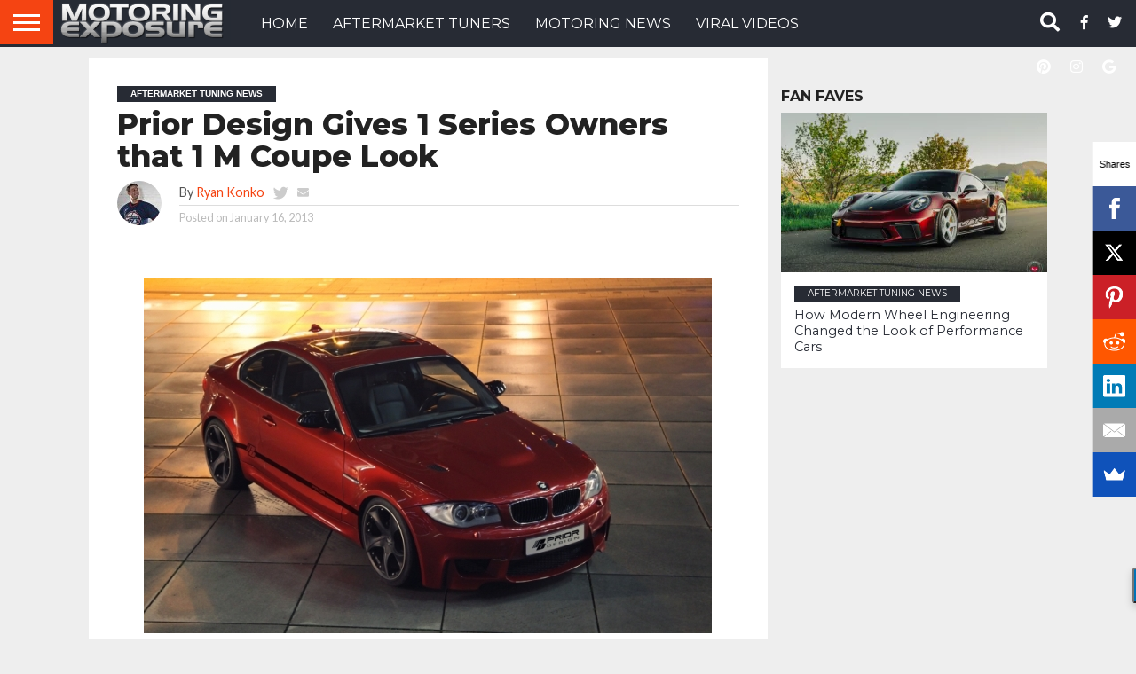

--- FILE ---
content_type: text/html; charset=UTF-8
request_url: https://www.motoringexposure.com/prior-design-gives-1-series-owners-1-m-coupe-look/
body_size: 133290
content:
<!DOCTYPE html>
<html lang="en-US">
<head>
<meta charset="UTF-8" >
<meta name="viewport" id="viewport" content="width=device-width, initial-scale=1.0, maximum-scale=1.0, minimum-scale=1.0, user-scalable=no" />


<link rel="shortcut icon" href="https://www.motoringexposure.com/wp-content/uploads/2016/09/ME-Icon-2.png" /><link rel="alternate" type="application/rss+xml" title="RSS 2.0" href="https://www.motoringexposure.com/feed/" />
<link rel="alternate" type="text/xml" title="RSS .92" href="https://www.motoringexposure.com/feed/rss/" />
<link rel="alternate" type="application/atom+xml" title="Atom 0.3" href="https://www.motoringexposure.com/feed/atom/" />
<link rel="pingback" href="https://www.motoringexposure.com/xmlrpc.php" />

<meta property="og:image" content="https://i2.wp.com/www.motoringexposure.com/wp-content/uploads/2013/01/feat2.jpg?resize=300%2C200&#038;ssl=1" />
<meta name="twitter:image" content="https://i2.wp.com/www.motoringexposure.com/wp-content/uploads/2013/01/feat2.jpg?resize=300%2C200&#038;ssl=1" />

<meta property="og:type" content="article" />
<meta property="og:description" content="Aerodynamics and all sorts of fun." />
<meta name="twitter:card" content="summary">
<meta name="twitter:url" content="https://www.motoringexposure.com/prior-design-gives-1-series-owners-1-m-coupe-look/">
<meta name="twitter:title" content="Prior Design Gives 1 Series Owners that 1 M Coupe Look">
<meta name="twitter:description" content="Aerodynamics and all sorts of fun.">



	<!-- This site is optimized with the Yoast SEO plugin v15.2.1 - https://yoast.com/wordpress/plugins/seo/ -->
	<title>Prior Design Gives 1 Series Owners that 1 M Coupe Look</title>
	<meta name="description" content="Check out the new Prior Design PDM1 Aerodynamic Body Kit for the E82/E88 BMW 1 Series models with extended fenders &amp; Price at www.MotoringExposure.com!" />
	<meta name="robots" content="index, follow, max-snippet:-1, max-image-preview:large, max-video-preview:-1" />
	<link rel="canonical" href="https://www.motoringexposure.com/prior-design-gives-1-series-owners-1-m-coupe-look/" />
	<meta property="og:locale" content="en_US" />
	<meta property="og:type" content="article" />
	<meta property="og:title" content="Prior Design Gives 1 Series Owners that 1 M Coupe Look" />
	<meta property="og:description" content="Check out the new Prior Design PDM1 Aerodynamic Body Kit for the E82/E88 BMW 1 Series models with extended fenders &amp; Price at www.MotoringExposure.com!" />
	<meta property="og:url" content="https://www.motoringexposure.com/prior-design-gives-1-series-owners-1-m-coupe-look/" />
	<meta property="og:site_name" content="MotoringExposure" />
	<meta property="article:publisher" content="https://www.facebook.com/MotoringExposure" />
	<meta property="article:author" content="http://www.facebook.com/rj.konko" />
	<meta property="article:published_time" content="2013-01-16T13:00:10+00:00" />
	<meta property="article:modified_time" content="2013-01-15T19:21:12+00:00" />
	<meta property="og:image" content="https://i2.wp.com/www.motoringexposure.com/wp-content/uploads/2013/01/feat2.jpg?fit=300%2C200&#038;ssl=1" />
	<meta property="og:image:width" content="300" />
	<meta property="og:image:height" content="200" />
	<meta name="twitter:card" content="summary_large_image" />
	<meta name="twitter:creator" content="@Ryan911t" />
	<meta name="twitter:site" content="@motoexposure" />
	<meta name="twitter:label1" content="Written by">
	<meta name="twitter:data1" content="Ryan Konko">
	<meta name="twitter:label2" content="Est. reading time">
	<meta name="twitter:data2" content="1 minute">
	<script type="application/ld+json" class="yoast-schema-graph">{"@context":"https://schema.org","@graph":[{"@type":"Organization","@id":"https://www.motoringexposure.com/#organization","name":"Motoring Exposure","url":"https://www.motoringexposure.com/","sameAs":["https://www.facebook.com/MotoringExposure","https://instagram.com/motoringexposure/","https://www.pinterest.com/motoexposure/","https://twitter.com/motoexposure"],"logo":{"@type":"ImageObject","@id":"https://www.motoringexposure.com/#logo","inLanguage":"en-US","url":"https://i1.wp.com/www.motoringexposure.com/wp-content/uploads/2015/04/1000579_10151849452167037_1339450040_n.jpg?fit=600%2C600&ssl=1","width":600,"height":600,"caption":"Motoring Exposure"},"image":{"@id":"https://www.motoringexposure.com/#logo"}},{"@type":"WebSite","@id":"https://www.motoringexposure.com/#website","url":"https://www.motoringexposure.com/","name":"MotoringExposure","description":"","publisher":{"@id":"https://www.motoringexposure.com/#organization"},"potentialAction":[{"@type":"SearchAction","target":"https://www.motoringexposure.com/?s={search_term_string}","query-input":"required name=search_term_string"}],"inLanguage":"en-US"},{"@type":"ImageObject","@id":"https://www.motoringexposure.com/prior-design-gives-1-series-owners-1-m-coupe-look/#primaryimage","inLanguage":"en-US","url":"https://i2.wp.com/www.motoringexposure.com/wp-content/uploads/2013/01/feat2.jpg?fit=300%2C200&ssl=1","width":"300","height":"200"},{"@type":"WebPage","@id":"https://www.motoringexposure.com/prior-design-gives-1-series-owners-1-m-coupe-look/#webpage","url":"https://www.motoringexposure.com/prior-design-gives-1-series-owners-1-m-coupe-look/","name":"Prior Design Gives 1 Series Owners that 1 M Coupe Look","isPartOf":{"@id":"https://www.motoringexposure.com/#website"},"primaryImageOfPage":{"@id":"https://www.motoringexposure.com/prior-design-gives-1-series-owners-1-m-coupe-look/#primaryimage"},"datePublished":"2013-01-16T13:00:10+00:00","dateModified":"2013-01-15T19:21:12+00:00","description":"Check out the new Prior Design PDM1 Aerodynamic Body Kit for the E82/E88 BMW 1 Series models with extended fenders & Price at www.MotoringExposure.com!","breadcrumb":{"@id":"https://www.motoringexposure.com/prior-design-gives-1-series-owners-1-m-coupe-look/#breadcrumb"},"inLanguage":"en-US","potentialAction":[{"@type":"ReadAction","target":["https://www.motoringexposure.com/prior-design-gives-1-series-owners-1-m-coupe-look/"]}]},{"@type":"BreadcrumbList","@id":"https://www.motoringexposure.com/prior-design-gives-1-series-owners-1-m-coupe-look/#breadcrumb","itemListElement":[{"@type":"ListItem","position":1,"item":{"@type":"WebPage","@id":"https://www.motoringexposure.com/","url":"https://www.motoringexposure.com/","name":"Motoring Exposure"}},{"@type":"ListItem","position":2,"item":{"@type":"WebPage","@id":"https://www.motoringexposure.com/posts/","url":"https://www.motoringexposure.com/posts/","name":"Posts"}},{"@type":"ListItem","position":3,"item":{"@type":"WebPage","@id":"https://www.motoringexposure.com/aftermarket-tuned/","url":"https://www.motoringexposure.com/aftermarket-tuned/","name":"Tuning News"}},{"@type":"ListItem","position":4,"item":{"@type":"WebPage","@id":"https://www.motoringexposure.com/aftermarket-tuned/prior-design-aftermarket-tuned/","url":"https://www.motoringexposure.com/aftermarket-tuned/prior-design-aftermarket-tuned/","name":"PRIOR Design"}},{"@type":"ListItem","position":5,"item":{"@type":"WebPage","@id":"https://www.motoringexposure.com/prior-design-gives-1-series-owners-1-m-coupe-look/","url":"https://www.motoringexposure.com/prior-design-gives-1-series-owners-1-m-coupe-look/","name":"Prior Design Gives 1 Series Owners that 1 M Coupe Look"}}]},{"@type":"Article","@id":"https://www.motoringexposure.com/prior-design-gives-1-series-owners-1-m-coupe-look/#article","isPartOf":{"@id":"https://www.motoringexposure.com/prior-design-gives-1-series-owners-1-m-coupe-look/#webpage"},"author":{"@id":"https://www.motoringexposure.com/#/schema/person/775c4db68a0357b4c39e5f5658be6809"},"headline":"Prior Design Gives 1 Series Owners that 1 M Coupe Look","datePublished":"2013-01-16T13:00:10+00:00","dateModified":"2013-01-15T19:21:12+00:00","mainEntityOfPage":{"@id":"https://www.motoringexposure.com/prior-design-gives-1-series-owners-1-m-coupe-look/#webpage"},"commentCount":0,"publisher":{"@id":"https://www.motoringexposure.com/#organization"},"image":{"@id":"https://www.motoringexposure.com/prior-design-gives-1-series-owners-1-m-coupe-look/#primaryimage"},"keywords":"BMW,BMW 1 Series,BMW E82,BMW E88,PDM1 BMW,Prior Design,Prior Design PDM1","articleSection":"Aftermarket Tuning News,BMW,Convertible,Motoring News,PRIOR Design","inLanguage":"en-US","potentialAction":[{"@type":"CommentAction","name":"Comment","target":["https://www.motoringexposure.com/prior-design-gives-1-series-owners-1-m-coupe-look/#respond"]}]},{"@type":"Person","@id":"https://www.motoringexposure.com/#/schema/person/775c4db68a0357b4c39e5f5658be6809","name":"Ryan Konko","image":{"@type":"ImageObject","@id":"https://www.motoringexposure.com/#personlogo","inLanguage":"en-US","url":"https://secure.gravatar.com/avatar/a43b63669f1f368aa6e077271b7e092a?s=96&d=mm&r=g","caption":"Ryan Konko"},"description":"Since his first drive in a Porsche 911, Ryan has been infatuated with high-end automobiles. Dating back to his high-school days, Ryan has had a knack for writing about his adventures with cars, his first being a 1994 Chrysler Concorde (what an experience). Ryan is your satirical guide to the affluent caviar-fueled automotive world. He also likes to stand in front of moving objects while playing lacrosse and floor hockey.","sameAs":["http://www.MotoringExposure.com","http://www.facebook.com/rj.konko","http://www.linkedin.com/in/ryankonko","https://twitter.com/@Ryan911t"]}]}</script>
	<!-- / Yoast SEO plugin. -->


<link rel='dns-prefetch' href='//secure.gravatar.com' />
<link rel='dns-prefetch' href='//netdna.bootstrapcdn.com' />
<link rel='dns-prefetch' href='//s.w.org' />
<link rel='dns-prefetch' href='//v0.wordpress.com' />
<link rel='dns-prefetch' href='//i0.wp.com' />
<link rel='dns-prefetch' href='//i1.wp.com' />
<link rel='dns-prefetch' href='//i2.wp.com' />
<link rel="alternate" type="application/rss+xml" title="MotoringExposure &raquo; Feed" href="https://www.motoringexposure.com/feed/" />
<link rel="alternate" type="application/rss+xml" title="MotoringExposure &raquo; Comments Feed" href="https://www.motoringexposure.com/comments/feed/" />
<link rel="alternate" type="application/rss+xml" title="MotoringExposure &raquo; Prior Design Gives 1 Series Owners that 1 M Coupe Look Comments Feed" href="https://www.motoringexposure.com/prior-design-gives-1-series-owners-1-m-coupe-look/feed/" />
		<!-- This site uses the Google Analytics by MonsterInsights plugin v7.17.0 - Using Analytics tracking - https://www.monsterinsights.com/ -->
							<script src="//www.googletagmanager.com/gtag/js?id=UA-11485066-1"  type="text/javascript" data-cfasync="false"></script>
			<script type="text/javascript" data-cfasync="false">
				var mi_version = '7.17.0';
				var mi_track_user = true;
				var mi_no_track_reason = '';
				
								var disableStr = 'ga-disable-UA-11485066-1';

				/* Function to detect opted out users */
				function __gtagTrackerIsOptedOut() {
					return document.cookie.indexOf( disableStr + '=true' ) > - 1;
				}

				/* Disable tracking if the opt-out cookie exists. */
				if ( __gtagTrackerIsOptedOut() ) {
					window[disableStr] = true;
				}

				/* Opt-out function */
				function __gtagTrackerOptout() {
					document.cookie = disableStr + '=true; expires=Thu, 31 Dec 2099 23:59:59 UTC; path=/';
					window[disableStr] = true;
				}

				if ( 'undefined' === typeof gaOptout ) {
					function gaOptout() {
						__gtagTrackerOptout();
					}
				}
								window.dataLayer = window.dataLayer || [];
				if ( mi_track_user ) {
					function __gtagTracker() {dataLayer.push( arguments );}
					__gtagTracker( 'js', new Date() );
					__gtagTracker( 'set', {
						'developer_id.dZGIzZG' : true,
						                    });
					__gtagTracker( 'config', 'UA-11485066-1', {
						forceSSL:true,					} );
										window.gtag = __gtagTracker;										(
						function () {
							/* https://developers.google.com/analytics/devguides/collection/analyticsjs/ */
							/* ga and __gaTracker compatibility shim. */
							var noopfn = function () {
								return null;
							};
							var newtracker = function () {
								return new Tracker();
							};
							var Tracker = function () {
								return null;
							};
							var p = Tracker.prototype;
							p.get = noopfn;
							p.set = noopfn;
							p.send = function (){
								var args = Array.prototype.slice.call(arguments);
								args.unshift( 'send' );
								__gaTracker.apply(null, args);
							};
							var __gaTracker = function () {
								var len = arguments.length;
								if ( len === 0 ) {
									return;
								}
								var f = arguments[len - 1];
								if ( typeof f !== 'object' || f === null || typeof f.hitCallback !== 'function' ) {
									if ( 'send' === arguments[0] ) {
										var hitConverted, hitObject = false, action;
										if ( 'event' === arguments[1] ) {
											if ( 'undefined' !== typeof arguments[3] ) {
												hitObject = {
													'eventAction': arguments[3],
													'eventCategory': arguments[2],
													'eventLabel': arguments[4],
													'value': arguments[5] ? arguments[5] : 1,
												}
											}
										}
										if ( typeof arguments[2] === 'object' ) {
											hitObject = arguments[2];
										}
										if ( typeof arguments[5] === 'object' ) {
											Object.assign( hitObject, arguments[5] );
										}
										if ( 'undefined' !== typeof (
											arguments[1].hitType
										) ) {
											hitObject = arguments[1];
										}
										if ( hitObject ) {
											action = 'timing' === arguments[1].hitType ? 'timing_complete' : hitObject.eventAction;
											hitConverted = mapArgs( hitObject );
											__gtagTracker( 'event', action, hitConverted );
										}
									}
									return;
								}

								function mapArgs( args ) {
									var gaKey, hit = {};
									var gaMap = {
										'eventCategory': 'event_category',
										'eventAction': 'event_action',
										'eventLabel': 'event_label',
										'eventValue': 'event_value',
										'nonInteraction': 'non_interaction',
										'timingCategory': 'event_category',
										'timingVar': 'name',
										'timingValue': 'value',
										'timingLabel': 'event_label',
									};
									for ( gaKey in gaMap ) {
										if ( 'undefined' !== typeof args[gaKey] ) {
											hit[gaMap[gaKey]] = args[gaKey];
										}
									}
									return hit;
								}

								try {
									f.hitCallback();
								} catch ( ex ) {
								}
							};
							__gaTracker.create = newtracker;
							__gaTracker.getByName = newtracker;
							__gaTracker.getAll = function () {
								return [];
							};
							__gaTracker.remove = noopfn;
							__gaTracker.loaded = true;
							window['__gaTracker'] = __gaTracker;
						}
					)();
									} else {
										console.log( "" );
					( function () {
							function __gtagTracker() {
								return null;
							}
							window['__gtagTracker'] = __gtagTracker;
							window['gtag'] = __gtagTracker;
					} )();
									}
			</script>
				<!-- / Google Analytics by MonsterInsights -->
				<script type="text/javascript">
			window._wpemojiSettings = {"baseUrl":"https:\/\/s.w.org\/images\/core\/emoji\/13.0.0\/72x72\/","ext":".png","svgUrl":"https:\/\/s.w.org\/images\/core\/emoji\/13.0.0\/svg\/","svgExt":".svg","source":{"concatemoji":"https:\/\/www.motoringexposure.com\/wp-includes\/js\/wp-emoji-release.min.js?ver=5.5.17"}};
			!function(e,a,t){var n,r,o,i=a.createElement("canvas"),p=i.getContext&&i.getContext("2d");function s(e,t){var a=String.fromCharCode;p.clearRect(0,0,i.width,i.height),p.fillText(a.apply(this,e),0,0);e=i.toDataURL();return p.clearRect(0,0,i.width,i.height),p.fillText(a.apply(this,t),0,0),e===i.toDataURL()}function c(e){var t=a.createElement("script");t.src=e,t.defer=t.type="text/javascript",a.getElementsByTagName("head")[0].appendChild(t)}for(o=Array("flag","emoji"),t.supports={everything:!0,everythingExceptFlag:!0},r=0;r<o.length;r++)t.supports[o[r]]=function(e){if(!p||!p.fillText)return!1;switch(p.textBaseline="top",p.font="600 32px Arial",e){case"flag":return s([127987,65039,8205,9895,65039],[127987,65039,8203,9895,65039])?!1:!s([55356,56826,55356,56819],[55356,56826,8203,55356,56819])&&!s([55356,57332,56128,56423,56128,56418,56128,56421,56128,56430,56128,56423,56128,56447],[55356,57332,8203,56128,56423,8203,56128,56418,8203,56128,56421,8203,56128,56430,8203,56128,56423,8203,56128,56447]);case"emoji":return!s([55357,56424,8205,55356,57212],[55357,56424,8203,55356,57212])}return!1}(o[r]),t.supports.everything=t.supports.everything&&t.supports[o[r]],"flag"!==o[r]&&(t.supports.everythingExceptFlag=t.supports.everythingExceptFlag&&t.supports[o[r]]);t.supports.everythingExceptFlag=t.supports.everythingExceptFlag&&!t.supports.flag,t.DOMReady=!1,t.readyCallback=function(){t.DOMReady=!0},t.supports.everything||(n=function(){t.readyCallback()},a.addEventListener?(a.addEventListener("DOMContentLoaded",n,!1),e.addEventListener("load",n,!1)):(e.attachEvent("onload",n),a.attachEvent("onreadystatechange",function(){"complete"===a.readyState&&t.readyCallback()})),(n=t.source||{}).concatemoji?c(n.concatemoji):n.wpemoji&&n.twemoji&&(c(n.twemoji),c(n.wpemoji)))}(window,document,window._wpemojiSettings);
		</script>
		<style type="text/css">
img.wp-smiley,
img.emoji {
	display: inline !important;
	border: none !important;
	box-shadow: none !important;
	height: 1em !important;
	width: 1em !important;
	margin: 0 .07em !important;
	vertical-align: -0.1em !important;
	background: none !important;
	padding: 0 !important;
}
</style>
	<link rel='stylesheet' id='wp-block-library-css'  href='https://www.motoringexposure.com/wp-includes/css/dist/block-library/style.min.css?ver=5.5.17' type='text/css' media='all' />
<style id='wp-block-library-inline-css' type='text/css'>
.has-text-align-justify{text-align:justify;}
</style>
<link rel='stylesheet' id='mvp-reset-css'  href='https://www.motoringexposure.com/wp-content/themes/flex-mag/css/reset.css?ver=5.5.17' type='text/css' media='all' />
<link rel='stylesheet' id='mvp-fontawesome-css'  href='//netdna.bootstrapcdn.com/font-awesome/4.4.0/css/font-awesome.css?ver=5.5.17' type='text/css' media='all' />
<link rel='stylesheet' id='mvp-style-css'  href='https://www.motoringexposure.com/wp-content/themes/flex-mag/style.css?ver=5.5.17' type='text/css' media='all' />
<!--[if lt IE 10]>
<link rel='stylesheet' id='mvp-iecss-css'  href='https://www.motoringexposure.com/wp-content/themes/flex-mag/css/iecss.css?ver=5.5.17' type='text/css' media='all' />
<![endif]-->
<link rel='stylesheet' id='mvp-media-queries-css'  href='https://www.motoringexposure.com/wp-content/themes/flex-mag/css/media-queries.css?ver=5.5.17' type='text/css' media='all' />
<link rel='stylesheet' id='jetpack_css-css'  href='https://www.motoringexposure.com/wp-content/plugins/jetpack/css/jetpack.css?ver=9.1.3' type='text/css' media='all' />
<script type='text/javascript' id='monsterinsights-frontend-script-js-extra'>
/* <![CDATA[ */
var monsterinsights_frontend = {"js_events_tracking":"true","download_extensions":"doc,js,pdf,ppt,zip,xls,docx,pptx,xlsx","inbound_paths":"[]","home_url":"https:\/\/www.motoringexposure.com","hash_tracking":"false","ua":"UA-11485066-1"};
/* ]]> */
</script>
<script type='text/javascript' src='https://www.motoringexposure.com/wp-content/plugins/google-analytics-for-wordpress/assets/js/frontend-gtag.min.js?ver=7.17.0' id='monsterinsights-frontend-script-js'></script>
<script type='text/javascript' src='https://www.motoringexposure.com/wp-includes/js/jquery/jquery.js?ver=1.12.4-wp' id='jquery-core-js'></script>
<link rel="https://api.w.org/" href="https://www.motoringexposure.com/wp-json/" /><link rel="alternate" type="application/json" href="https://www.motoringexposure.com/wp-json/wp/v2/posts/16261" /><link rel="EditURI" type="application/rsd+xml" title="RSD" href="https://www.motoringexposure.com/xmlrpc.php?rsd" />
<link rel="wlwmanifest" type="application/wlwmanifest+xml" href="https://www.motoringexposure.com/wp-includes/wlwmanifest.xml" /> 
<meta name="generator" content="WordPress 5.5.17" />
<link rel='shortlink' href='https://wp.me/p7EgCy-4eh' />
<link rel="alternate" type="application/json+oembed" href="https://www.motoringexposure.com/wp-json/oembed/1.0/embed?url=https%3A%2F%2Fwww.motoringexposure.com%2Fprior-design-gives-1-series-owners-1-m-coupe-look%2F" />
<link rel="alternate" type="text/xml+oembed" href="https://www.motoringexposure.com/wp-json/oembed/1.0/embed?url=https%3A%2F%2Fwww.motoringexposure.com%2Fprior-design-gives-1-series-owners-1-m-coupe-look%2F&#038;format=xml" />
<!-- <meta name="NextGEN" version="3.3.17" /> -->
<link id='MediaRSS' rel='alternate' type='application/rss+xml' title='NextGEN Gallery RSS Feed' href='https://www.motoringexposure.com/wp-content/plugins/nextgen-gallery/products/photocrati_nextgen/modules/ngglegacy/xml/media-rss.php' />

<style type='text/css'>

@import url(//fonts.googleapis.com/css?family=Oswald:400,700|Lato:400,700|Work+Sans:900|Montserrat:400,700|Open+Sans:800|Playfair+Display:400,700,900|Quicksand|Raleway:200,400,700|Roboto+Slab:400,700|Montserrat:100,200,300,400,500,600,700,800,900|Montserrat:100,200,300,400,500,600,700,800,900|Montserrat:100,200,300,400,400italic,500,600,700,700italic,800,900|Lato:100,200,300,400,400italic,500,600,700,700italic,800,900|Montserrat:100,200,300,400,500,600,700,800,900&subset=latin,latin-ext,cyrillic,cyrillic-ext,greek-ext,greek,vietnamese);

#wallpaper {
	background: url() no-repeat 50% 0;
	}
body,
.blog-widget-text p,
.feat-widget-text p,
.post-info-right,
span.post-excerpt,
span.feat-caption,
span.soc-count-text,
#content-main p,
#commentspopup .comments-pop,
.archive-list-text p,
.author-box-bot p,
#post-404 p,
.foot-widget,
#home-feat-text p,
.feat-top2-left-text p,
.feat-wide1-text p,
.feat-wide4-text p,
#content-main table,
.foot-copy p,
.video-main-text p {
	font-family: 'Lato', sans-serif;
	}

a,
a:visited,
.post-info-name a {
	color: #f54412;
	}

a:hover {
	color: #999999;
	}

.fly-but-wrap,
span.feat-cat,
span.post-head-cat,
.prev-next-text a,
.prev-next-text a:visited,
.prev-next-text a:hover {
	background: #272b34;
	}

.fly-but-wrap {
	background: #f54412;
	}

.fly-but-wrap span {
	background: #ffffff;
	}

.woocommerce .star-rating span:before {
	color: #272b34;
	}

.woocommerce .widget_price_filter .ui-slider .ui-slider-range,
.woocommerce .widget_price_filter .ui-slider .ui-slider-handle {
	background-color: #272b34;
	}

.woocommerce span.onsale,
.woocommerce #respond input#submit.alt,
.woocommerce a.button.alt,
.woocommerce button.button.alt,
.woocommerce input.button.alt,
.woocommerce #respond input#submit.alt:hover,
.woocommerce a.button.alt:hover,
.woocommerce button.button.alt:hover,
.woocommerce input.button.alt:hover {
	background-color: #272b34;
	}

span.post-header {
	border-top: 4px solid #272b34;
	}

#main-nav-wrap,
nav.main-menu-wrap,
.nav-logo,
.nav-right-wrap,
.nav-menu-out,
.nav-logo-out,
#head-main-top {
	-webkit-backface-visibility: hidden;
	background: #272b34;
	}

nav.main-menu-wrap ul li a,
.nav-menu-out:hover ul li:hover a,
.nav-menu-out:hover span.nav-search-but:hover i,
.nav-menu-out:hover span.nav-soc-but:hover i,
span.nav-search-but i,
span.nav-soc-but i {
	color: #ffffff;
	}

.nav-menu-out:hover li.menu-item-has-children:hover a:after,
nav.main-menu-wrap ul li.menu-item-has-children a:after {
	border-color: #ffffff transparent transparent transparent;
	}

.nav-menu-out:hover ul li a,
.nav-menu-out:hover span.nav-search-but i,
.nav-menu-out:hover span.nav-soc-but i {
	color: #f54412;
	}

.nav-menu-out:hover li.menu-item-has-children a:after {
	border-color: #f54412 transparent transparent transparent;
	}

.nav-menu-out:hover ul li ul.mega-list li a,
.side-list-text p,
.row-widget-text p,
.blog-widget-text h2,
.feat-widget-text h2,
.archive-list-text h2,
h2.author-list-head a,
.mvp-related-text a {
	color: #272b34;
	}

ul.mega-list li:hover a,
ul.side-list li:hover .side-list-text p,
ul.row-widget-list li:hover .row-widget-text p,
ul.blog-widget-list li:hover .blog-widget-text h2,
.feat-widget-wrap:hover .feat-widget-text h2,
ul.archive-list li:hover .archive-list-text h2,
ul.archive-col-list li:hover .archive-list-text h2,
h2.author-list-head a:hover,
.mvp-related-posts ul li:hover .mvp-related-text a {
	color: #999999 !important;
	}

span.more-posts-text,
a.inf-more-but,
#comments-button a,
#comments-button span.comment-but-text {
	border: 1px solid #f54412;
	}

span.more-posts-text,
a.inf-more-but,
#comments-button a,
#comments-button span.comment-but-text {
	color: #f54412 !important;
	}

#comments-button a:hover,
#comments-button span.comment-but-text:hover,
a.inf-more-but:hover,
span.more-posts-text:hover {
	background: #f54412;
	}

nav.main-menu-wrap ul li a,
ul.col-tabs li a,
nav.fly-nav-menu ul li a,
.foot-menu .menu li a {
	font-family: 'Montserrat', sans-serif;
	}

.feat-top2-right-text h2,
.side-list-text p,
.side-full-text p,
.row-widget-text p,
.feat-widget-text h2,
.blog-widget-text h2,
.prev-next-text a,
.prev-next-text a:visited,
.prev-next-text a:hover,
span.post-header,
.archive-list-text h2,
#woo-content h1.page-title,
.woocommerce div.product .product_title,
.woocommerce ul.products li.product h3,
.video-main-text h2,
.mvp-related-text a {
	font-family: 'Montserrat', sans-serif;
	}

.feat-wide-sub-text h2,
#home-feat-text h2,
.feat-top2-left-text h2,
.feat-wide1-text h2,
.feat-wide4-text h2,
.feat-wide5-text h2,
h1.post-title,
#content-main h1.post-title,
#post-404 h1,
h1.post-title-wide,
#content-main blockquote p,
#commentspopup #content-main h1 {
	font-family: 'Montserrat', sans-serif;
	}

h3.home-feat-title,
h3.side-list-title,
#infscr-loading,
.score-nav-menu select,
h1.cat-head,
h1.arch-head,
h2.author-list-head,
h3.foot-head,
.woocommerce ul.product_list_widget span.product-title,
.woocommerce ul.product_list_widget li a,
.woocommerce #reviews #comments ol.commentlist li .comment-text p.meta,
.woocommerce .related h2,
.woocommerce div.product .woocommerce-tabs .panel h2,
.woocommerce div.product .product_title,
#content-main h1,
#content-main h2,
#content-main h3,
#content-main h4,
#content-main h5,
#content-main h6 {
	font-family: 'Montserrat', sans-serif;
	}

</style>
	
<style type="text/css">


.post-cont-out,
.post-cont-in {
	margin-right: 0;
	}
.home-wrap-out2,
.home-wrap-in2 {
	margin-left: 0;
	}
@media screen and (max-width: 1099px) and (min-width: 768px) {
	.col-tabs-wrap {
		display: none;
		}
	.home .tabs-top-marg {
		margin-top: 50px !important;
		}
	.home .fixed {
		-webkit-box-shadow: 0 2px 3px 0 rgba(0,0,0,0.3);
	 	   -moz-box-shadow: 0 2px 3px 0 rgba(0,0,0,0.3);
	  	    -ms-box-shadow: 0 2px 3px 0 rgba(0,0,0,0.3);
	   	     -o-box-shadow: 0 2px 3px 0 rgba(0,0,0,0.3);
			box-shadow: 0 2px 3px 0 rgba(0,0,0,0.3);
		}
}
@media screen and (max-width: 767px) {
	ul.col-tabs li.latest-col-tab {
		display: none;
		}
	ul.col-tabs li {
		width: 50%;
		}
}
.nav-links {
	display: none;
	}








nav.main-menu-wrap ul li {
    overflow: hidden;
}

nav.main-menu-wrap ul li:hover {
  overflow: visible;
}

nav.main-menu-wrap ul li a {
  font-size: 16px;
}

@media screen and (min-width: 1400px) {
.blog-widget-text h2,
.archive-list-text h2 {
  font-size: 28px;
  line-height: 28px;
}
.nav-right-wrap {
  width: 246px;
}

nav.main-menu-wrap {
  width: 85%;
}
}

span.side-list-cat {
  background-color: #272b34;
  color: #fff;
  display: inline-block;
  padding: 4px 15px;
  width: auto;
}

.cat-description {
  background-color: #fff;
  border-bottom: 20px solid #eee;
  margin-bottom: 20px;
  padding: 0 20px 20px;
}

.archive-list-img {
  width: 34.2146%;
}

.archive-list-img {
  max-height: 200px;
}

#menu-main-catnav-1 .six-column-special-menu  .sub-menu {
  margin-left: -185px;
  max-width: none;
  width: 800px;
}

#menu-main-catnav-1 .six-column-special-menu  .sub-menu li {
  display: inline;
  width: 16.666%;
}

.archive-list-in {
  float: left;
  margin-left: 0;
  width: 58%;
}

.feat-info-wrap {
  display: none;
}

.feat-widget-img {
  max-height: 200px;
}

#post-header {
  padding-left: 0;
}

#sidebar-wrap .blog-widget-text h2, #foot-widget-wrap .blog-widget-text h2 {
  line-height: 1rem;
}

.widget_sub_categories {
  line-height: 20px;
}</style>

<style type="text/css" id="custom-background-css">
body.custom-background { background-color: #eeeeee; }
</style>
				<link rel="stylesheet" type="text/css" id="wp-custom-css" href="https://www.motoringexposure.com/?custom-css=2cad5a63ef" />
		
<link rel='stylesheet' id='ngg_trigger_buttons-css'  href='https://www.motoringexposure.com/wp-content/plugins/nextgen-gallery/products/photocrati_nextgen/modules/nextgen_gallery_display/static/trigger_buttons.css?ver=3.3.17' type='text/css' media='all' />
<link rel='stylesheet' id='fontawesome_v4_shim_style-css'  href='https://use.fontawesome.com/releases/v5.3.1/css/v4-shims.css?ver=5.5.17' type='text/css' media='all' />
<link rel='stylesheet' id='fontawesome-css'  href='https://use.fontawesome.com/releases/v5.3.1/css/all.css?ver=5.5.17' type='text/css' media='all' />
<link rel='stylesheet' id='nextgen_basic_thumbnails_style-css'  href='https://www.motoringexposure.com/wp-content/plugins/nextgen-gallery/products/photocrati_nextgen/modules/nextgen_basic_gallery/static/thumbnails/nextgen_basic_thumbnails.css?ver=3.3.17' type='text/css' media='all' />
<link rel='stylesheet' id='nextgen_pagination_style-css'  href='https://www.motoringexposure.com/wp-content/plugins/nextgen-gallery/products/photocrati_nextgen/modules/nextgen_pagination/static/style.css?ver=3.3.17' type='text/css' media='all' />
<link rel='stylesheet' id='nggallery-css'  href='https://www.motoringexposure.com/wp-content/plugins/nextgen-gallery/products/photocrati_nextgen/modules/ngglegacy/css/nggallery.css?ver=3.3.17' type='text/css' media='all' />
</head>

<body class="post-template-default single single-post postid-16261 single-format-standard custom-background">
	<div id="site" class="left relative">
		<div id="site-wrap" class="left relative">
						<div id="fly-wrap">
	<div class="fly-wrap-out">
		<div class="fly-side-wrap">
			<ul class="fly-bottom-soc left relative">
									<li class="fb-soc">
						<a href="https://www.facebook.com/MotoringExposure" target="_blank">
						<i class="fa fa-facebook-square fa-2"></i>
						</a>
					</li>
													<li class="twit-soc">
						<a href="https://twitter.com/motoexposure" target="_blank">
						<i class="fa fa-twitter fa-2"></i>
						</a>
					</li>
													<li class="pin-soc">
						<a href="https://www.pinterest.com/motoexposure/" target="_blank">
						<i class="fa fa-pinterest fa-2"></i>
						</a>
					</li>
													<li class="inst-soc">
						<a href="https://www.instagram.com/motoringexposure/" target="_blank">
						<i class="fa fa-instagram fa-2"></i>
						</a>
					</li>
													<li class="goog-soc">
						<a href="https://plus.google.com/+Motoringexposure" target="_blank">
						<i class="fa fa-google-plus fa-2"></i>
						</a>
					</li>
																					<li class="tum-soc">
						<a href="http://motoringexposure.tumblr.com/" target="_blank">
						<i class="fa fa-tumblr fa-2"></i>
						</a>
					</li>
													<li class="rss-soc">
						<a href="https://www.motoringexposure.com/feed/rss/" target="_blank">
						<i class="fa fa-rss fa-2"></i>
						</a>
					</li>
							</ul>
		</div><!--fly-side-wrap-->
		<div class="fly-wrap-in">
			<div id="fly-menu-wrap">
				<nav class="fly-nav-menu left relative">
					<div class="menu-main-catnav-container"><ul id="menu-main-catnav" class="menu"><li id="menu-item-19256" class="menu-item menu-item-type-custom menu-item-object-custom menu-item-home menu-item-19256"><a href="https://www.motoringexposure.com/">HOME</a></li>
<li id="menu-item-29248" class="menu-item menu-item-type-taxonomy menu-item-object-category current-post-ancestor current-menu-parent current-post-parent menu-item-29248"><a href="https://www.motoringexposure.com/aftermarket-tuned/">Aftermarket Tuners</a></li>
<li id="menu-item-3445" class="six-column-special-menu menu-item menu-item-type-taxonomy menu-item-object-category current-post-ancestor current-menu-parent current-post-parent menu-item-3445"><a href="https://www.motoringexposure.com/motoring/">Motoring News</a></li>
<li id="menu-item-3449" class="catvid menu-item menu-item-type-taxonomy menu-item-object-category menu-item-3449"><a href="https://www.motoringexposure.com/in-car-videos/">VIRAL VIDEOS</a></li>
</ul></div>				</nav>
			</div><!--fly-menu-wrap-->
		</div><!--fly-wrap-in-->
	</div><!--fly-wrap-out-->
</div><!--fly-wrap-->			<div id="head-main-wrap" class="left relative">
				<div id="head-main-top" class="left relative">
																														</div><!--head-main-top-->
				<div id="main-nav-wrap">
					<div class="nav-out">
						<div class="nav-in">
							<div id="main-nav-cont" class="left" itemscope itemtype="http://schema.org/Organization">
								<div class="nav-logo-out">
									<div class="nav-left-wrap left relative">
										<div class="fly-but-wrap left relative">
											<span></span>
											<span></span>
											<span></span>
											<span></span>
										</div><!--fly-but-wrap-->
																					<div class="nav-logo left">
																									<a itemprop="url" href="https://www.motoringexposure.com/"><img itemprop="logo" src="https://www.motoringexposure.com/wp-content/uploads/2016/09/Motoring-Exposure.png" alt="MotoringExposure" /></a>
																																					<h2 class="mvp-logo-title">MotoringExposure</h2>
																							</div><!--nav-logo-->
																			</div><!--nav-left-wrap-->
									<div class="nav-logo-in">
										<div class="nav-menu-out">
											<div class="nav-menu-in">
												<nav class="main-menu-wrap left">
													<div class="menu-main-catnav-container"><ul id="menu-main-catnav-1" class="menu"><li class="menu-item menu-item-type-custom menu-item-object-custom menu-item-home menu-item-19256"><a href="https://www.motoringexposure.com/">HOME</a></li>
<li class="menu-item menu-item-type-taxonomy menu-item-object-category current-post-ancestor current-menu-parent current-post-parent menu-item-29248"><a href="https://www.motoringexposure.com/aftermarket-tuned/">Aftermarket Tuners</a></li>
<li class="six-column-special-menu menu-item menu-item-type-taxonomy menu-item-object-category current-post-ancestor current-menu-parent current-post-parent menu-item-3445"><a href="https://www.motoringexposure.com/motoring/">Motoring News</a></li>
<li class="catvid menu-item menu-item-type-taxonomy menu-item-object-category menu-item-3449"><a href="https://www.motoringexposure.com/in-car-videos/">VIRAL VIDEOS</a></li>
</ul></div>												</nav>
											</div><!--nav-menu-in-->
											<div class="nav-right-wrap relative">
												<div class="nav-search-wrap left relative">
													<span class="nav-search-but left"><i class="fa fa-search fa-2"></i></span>
													<div class="search-fly-wrap">
														<form method="get" id="searchform" action="https://www.motoringexposure.com/">
	<input type="text" name="s" id="s" value="Type search term and press enter" onfocus='if (this.value == "Type search term and press enter") { this.value = ""; }' onblur='if (this.value == "") { this.value = "Type search term and press enter"; }' />
	<input type="hidden" id="searchsubmit" value="Search" />
</form>													</div><!--search-fly-wrap-->
												</div><!--nav-search-wrap-->
																									<a href="https://www.facebook.com/MotoringExposure" target="_blank">
													<span class="nav-soc-but"><i class="fa fa-facebook fa-2"></i></span>
													</a>
																																					<a href="https://twitter.com/motoexposure" target="_blank">
													<span class="nav-soc-but"><i class="fa fa-twitter fa-2"></i></span>
													</a>
																							</div><!--nav-right-wrap-->
										</div><!--nav-menu-out-->
									</div><!--nav-logo-in-->
								</div><!--nav-logo-out-->
							</div><!--main-nav-cont-->
						</div><!--nav-in-->
					</div><!--nav-out-->
				</div><!--main-nav-wrap-->
			</div><!--head-main-wrap-->
										<div id="body-main-wrap" class="left relative" itemscope itemtype="http://schema.org/NewsArticle">
					<meta itemscope itemprop="mainEntityOfPage"  itemType="https://schema.org/WebPage" itemid="https://www.motoringexposure.com/prior-design-gives-1-series-owners-1-m-coupe-look/"/>
																																			<div class="body-main-out relative">
					<div class="body-main-in">
						<div id="body-main-cont" class="left relative">
																		<div id="post-main-wrap" class="left relative">
	<div class="post-wrap-out1">
		<div class="post-wrap-in1">
			<div id="post-left-col" class="relative">
									<article id="post-area" class="post-16261 post type-post status-publish format-standard has-post-thumbnail hentry category-aftermarket-tuned category-bmw category-convertible category-motoring category-prior-design-aftermarket-tuned tag-bmw tag-bmw-1-series tag-bmw-e82 tag-bmw-e88 tag-pdm1-bmw tag-prior-design tag-prior-design-pdm1">
													<header id="post-header">
																	<a class="post-cat-link" href="https://www.motoringexposure.com/aftermarket-tuned/"><span class="post-head-cat">Aftermarket Tuning News</span></a>
																<h1 class="post-title entry-title left" itemprop="headline">Prior Design Gives 1 Series Owners that 1 M Coupe Look</h1>
																	<div id="post-info-wrap" class="left relative">
										<div class="post-info-out">
											<div class="post-info-img left relative">
												<img alt='' src='https://secure.gravatar.com/avatar/a43b63669f1f368aa6e077271b7e092a?s=50&#038;d=mm&#038;r=g' srcset='https://secure.gravatar.com/avatar/a43b63669f1f368aa6e077271b7e092a?s=100&#038;d=mm&#038;r=g 2x' class='avatar avatar-50 photo' height='50' width='50' loading='lazy'/>											</div><!--post-info-img-->
											<div class="post-info-in">
												<div class="post-info-right left relative">
													<div class="post-info-name left relative" itemprop="author" itemscope itemtype="https://schema.org/Person">
														<span class="post-info-text">By</span> <span class="author-name vcard fn author" itemprop="name"><a href="https://www.motoringexposure.com/author/ryan/" title="Posts by Ryan Konko" rel="author">Ryan Konko</a></span> <span class="author-twitter"><a href="@Ryan911t" class="twitter-but" target="_blank"><i class="fa fa-twitter fa-2"></i></a></span> <span class="author-email"><a href="mailto:Ryan@MotoringExposure.com"><i class="fa fa-envelope fa-2"></i></a></span>													</div><!--post-info-name-->
													<div class="post-info-date left relative">
														<span class="post-info-text">Posted on</span> <span class="post-date updated"><time class="post-date updated" itemprop="datePublished" datetime="2013-01-16">January 16, 2013</time></span>
														<meta itemprop="dateModified" content="2013-01-15"/>
													</div><!--post-info-date-->
												</div><!--post-info-right-->
											</div><!--post-info-in-->
										</div><!--post-info-out-->
									</div><!--post-info-wrap-->
															</header><!--post-header-->
																		<div id="content-area" itemprop="articleBody" class="post-16261 post type-post status-publish format-standard has-post-thumbnail hentry category-aftermarket-tuned category-bmw category-convertible category-motoring category-prior-design-aftermarket-tuned tag-bmw tag-bmw-1-series tag-bmw-e82 tag-bmw-e88 tag-pdm1-bmw tag-prior-design tag-prior-design-pdm1">
							<div class="post-cont-out">
								<div class="post-cont-in">
									<div id="content-main" class="left relative">

						
																																				<p><img data-attachment-id="16263" data-permalink="https://www.motoringexposure.com/prior-design-gives-1-series-owners-1-m-coupe-look/1-282/" data-orig-file="https://i1.wp.com/www.motoringexposure.com/wp-content/uploads/2013/01/113.jpg?fit=640%2C400&amp;ssl=1" data-orig-size="640,400" data-comments-opened="0" data-image-meta="{&quot;aperture&quot;:&quot;0&quot;,&quot;credit&quot;:&quot;&quot;,&quot;camera&quot;:&quot;&quot;,&quot;caption&quot;:&quot;&quot;,&quot;created_timestamp&quot;:&quot;0&quot;,&quot;copyright&quot;:&quot;&quot;,&quot;focal_length&quot;:&quot;0&quot;,&quot;iso&quot;:&quot;0&quot;,&quot;shutter_speed&quot;:&quot;0&quot;,&quot;title&quot;:&quot;&quot;}" data-image-title="Prior Design PDM1 BMW " data-image-description="&lt;p&gt;Prior Design PDM1 BMW &lt;/p&gt;
" data-medium-file="https://i1.wp.com/www.motoringexposure.com/wp-content/uploads/2013/01/113.jpg?fit=609%2C380&amp;ssl=1" data-large-file="https://i1.wp.com/www.motoringexposure.com/wp-content/uploads/2013/01/113.jpg?fit=640%2C400&amp;ssl=1" loading="lazy" class="aligncenter size-full wp-image-16263" title="Prior Design PDM1 BMW " src="https://i1.wp.com/www.motoringexposure.com/wp-content/uploads/2013/01/113.jpg?resize=640%2C400&#038;ssl=1" alt="Prior Design PDM1 BMW " width="640" height="400" srcset="https://i1.wp.com/www.motoringexposure.com/wp-content/uploads/2013/01/113.jpg?w=640&amp;ssl=1 640w, https://i1.wp.com/www.motoringexposure.com/wp-content/uploads/2013/01/113.jpg?w=609&amp;ssl=1 609w" sizes="(max-width: 640px) 100vw, 640px" data-recalc-dims="1" /></p>
<p>Aerodynamics and all sorts of fun.</p>
<p>The <a title="The New BMW 1 Series M Coupe Exposed" href="https://www.motoringexposure.com/4247/the-new-bmw-1-series-m-coupe-exposed" target="_blank">BMW 1 Series M Coupe</a> is a fun and exciting sports car packed with all sorts of goodies that’ll throw you back in your seat and put a smile on your face through the turns. Owners of the standard E82/E88 Coupe and Convertible variants of the model are in luck as far as style and aerodynamics are concerned because Prior Design has created the PDM1 aerodynamic kit designed specifically for the 1 Series Coupe.</p>
<p>While the upgrade program from Prior Design doesn’t feature any high-powered turbo upgrades, air intakes, and exhausts, it does offer a big-time styling boost that makes the sports car look pretty darn fast, and sometimes that’s all you need. The entire PDM1 aerodynamic body kit is made from high-quality PUR-RIM that’s easy to install and paint.</p>
<p><img data-attachment-id="16264" data-permalink="https://www.motoringexposure.com/prior-design-gives-1-series-owners-1-m-coupe-look/2-116/" data-orig-file="https://i2.wp.com/www.motoringexposure.com/wp-content/uploads/2013/01/213.jpg?fit=640%2C400&amp;ssl=1" data-orig-size="640,400" data-comments-opened="0" data-image-meta="{&quot;aperture&quot;:&quot;0&quot;,&quot;credit&quot;:&quot;&quot;,&quot;camera&quot;:&quot;&quot;,&quot;caption&quot;:&quot;&quot;,&quot;created_timestamp&quot;:&quot;0&quot;,&quot;copyright&quot;:&quot;&quot;,&quot;focal_length&quot;:&quot;0&quot;,&quot;iso&quot;:&quot;0&quot;,&quot;shutter_speed&quot;:&quot;0&quot;,&quot;title&quot;:&quot;&quot;}" data-image-title="Prior Design PDM1 BMW " data-image-description="&lt;p&gt;Prior Design PDM1 BMW &lt;/p&gt;
" data-medium-file="https://i2.wp.com/www.motoringexposure.com/wp-content/uploads/2013/01/213.jpg?fit=609%2C380&amp;ssl=1" data-large-file="https://i2.wp.com/www.motoringexposure.com/wp-content/uploads/2013/01/213.jpg?fit=640%2C400&amp;ssl=1" loading="lazy" class="aligncenter size-full wp-image-16264" title="Prior Design PDM1 BMW " src="https://i2.wp.com/www.motoringexposure.com/wp-content/uploads/2013/01/213.jpg?resize=640%2C400&#038;ssl=1" alt="Prior Design PDM1 BMW " width="640" height="400" srcset="https://i2.wp.com/www.motoringexposure.com/wp-content/uploads/2013/01/213.jpg?w=640&amp;ssl=1 640w, https://i2.wp.com/www.motoringexposure.com/wp-content/uploads/2013/01/213.jpg?w=609&amp;ssl=1 609w" sizes="(max-width: 640px) 100vw, 640px" data-recalc-dims="1" /></p>
<p>The new BMW 1 Series PDM1 body kit starts things out with an aggressive front bumper that mirrors the design of its M-powered sibling. The bumper then flows into the bulging front fenders that create a wider, more muscular presence along with new aerodynamically-optimized side skirts. The kit is finished off at the rear with a new bumper that again, takes its shape from the 1 M Coupe model. As an option, customers can order a new trunk-mounted rear spoiler that will generate a bit of downforce at higher speeds.</p>
<p>The new Prior Design PDM1 aerodynamic body kit is designed to fit all E82/E88 BMW 1 Series models (coupe/convertible) except 1 M Coupes. The PDM1 kit is available for 2,999 Euros while the optional rear spoiler is an additional 299 Euros.</p>
<h3><span style="color: #ff6600;"><strong>Prior Design PDM1 BMW Specifications</strong></span></h3>
<p><strong>Exterior:</strong><br />
-Prior-Design PDM1-WB front bumper<br />
-Prior-Design PDM1-WB side skirts (2X)<br />
-Prior-Design PDM1-WB rear bumper<br />
-Prior-Design PDM1-WB front fenders<br />
-WB rear widenings<br />
-Mounting material<br />
-Optional Prior-Design PDM1 rear trunk spoiler</p>
<h3><span style="color: #ff6600;"><strong>Prior Design PDM1 BMW Gallery</strong></span></h3>
<!-- index.php -->
<div
	class="ngg-galleryoverview"
	id="ngg-gallery-951f3f4300e3865a74d461758aadae13-1">

    		<!-- Thumbnails -->
				<div id="ngg-image-0" class="ngg-gallery-thumbnail-box" >
				        <div class="ngg-gallery-thumbnail">
            <a href="https://www.motoringexposure.com/wp-content/gallery/prior-design-bmw-pdm1/prior-design_bmw_1_pdm1_1920px_img16.jpg"
               title=""
               data-src="https://www.motoringexposure.com/wp-content/gallery/prior-design-bmw-pdm1/prior-design_bmw_1_pdm1_1920px_img16.jpg"
               data-thumbnail="https://www.motoringexposure.com/wp-content/gallery/prior-design-bmw-pdm1/thumbs/thumbs_prior-design_bmw_1_pdm1_1920px_img16.jpg"
               data-image-id="13304"
               data-title="Prior Design BMW PDM1"
               data-description=""
               data-image-slug="prior-design-bmw-pdm1-10"
               >
                <img
                    title="Prior Design BMW PDM1"
                    alt="Prior Design BMW PDM1"
                    src="https://www.motoringexposure.com/wp-content/gallery/prior-design-bmw-pdm1/thumbs/thumbs_prior-design_bmw_1_pdm1_1920px_img16.jpg"
                    width="140"
                    height="140"
                    style="max-width:100%;"
                />
            </a>
        </div>
							</div> 
			
        
				<div id="ngg-image-1" class="ngg-gallery-thumbnail-box" >
				        <div class="ngg-gallery-thumbnail">
            <a href="https://www.motoringexposure.com/wp-content/gallery/prior-design-bmw-pdm1/prior-design_bmw_1_pdm1_1920px_img14.jpg"
               title=""
               data-src="https://www.motoringexposure.com/wp-content/gallery/prior-design-bmw-pdm1/prior-design_bmw_1_pdm1_1920px_img14.jpg"
               data-thumbnail="https://www.motoringexposure.com/wp-content/gallery/prior-design-bmw-pdm1/thumbs/thumbs_prior-design_bmw_1_pdm1_1920px_img14.jpg"
               data-image-id="13302"
               data-title="Prior Design BMW PDM1"
               data-description=""
               data-image-slug="prior-design-bmw-pdm1-12"
               >
                <img
                    title="Prior Design BMW PDM1"
                    alt="Prior Design BMW PDM1"
                    src="https://www.motoringexposure.com/wp-content/gallery/prior-design-bmw-pdm1/thumbs/thumbs_prior-design_bmw_1_pdm1_1920px_img14.jpg"
                    width="140"
                    height="140"
                    style="max-width:100%;"
                />
            </a>
        </div>
							</div> 
			
        
				<div id="ngg-image-2" class="ngg-gallery-thumbnail-box" >
				        <div class="ngg-gallery-thumbnail">
            <a href="https://www.motoringexposure.com/wp-content/gallery/prior-design-bmw-pdm1/prior-design_bmw_1_pdm1_1920px_img12.jpg"
               title=""
               data-src="https://www.motoringexposure.com/wp-content/gallery/prior-design-bmw-pdm1/prior-design_bmw_1_pdm1_1920px_img12.jpg"
               data-thumbnail="https://www.motoringexposure.com/wp-content/gallery/prior-design-bmw-pdm1/thumbs/thumbs_prior-design_bmw_1_pdm1_1920px_img12.jpg"
               data-image-id="13300"
               data-title="Prior Design BMW PDM1"
               data-description=""
               data-image-slug="prior-design-bmw-pdm1-14"
               >
                <img
                    title="Prior Design BMW PDM1"
                    alt="Prior Design BMW PDM1"
                    src="https://www.motoringexposure.com/wp-content/gallery/prior-design-bmw-pdm1/thumbs/thumbs_prior-design_bmw_1_pdm1_1920px_img12.jpg"
                    width="140"
                    height="140"
                    style="max-width:100%;"
                />
            </a>
        </div>
							</div> 
			
        
				<div id="ngg-image-3" class="ngg-gallery-thumbnail-box" >
				        <div class="ngg-gallery-thumbnail">
            <a href="https://www.motoringexposure.com/wp-content/gallery/prior-design-bmw-pdm1/prior-design_bmw_1_pdm1_1920px_img6.jpg"
               title=""
               data-src="https://www.motoringexposure.com/wp-content/gallery/prior-design-bmw-pdm1/prior-design_bmw_1_pdm1_1920px_img6.jpg"
               data-thumbnail="https://www.motoringexposure.com/wp-content/gallery/prior-design-bmw-pdm1/thumbs/thumbs_prior-design_bmw_1_pdm1_1920px_img6.jpg"
               data-image-id="13313"
               data-title="Prior Design BMW PDM1"
               data-description=""
               data-image-slug="prior-design-bmw-pdm1"
               >
                <img
                    title="Prior Design BMW PDM1"
                    alt="Prior Design BMW PDM1"
                    src="https://www.motoringexposure.com/wp-content/gallery/prior-design-bmw-pdm1/thumbs/thumbs_prior-design_bmw_1_pdm1_1920px_img6.jpg"
                    width="140"
                    height="140"
                    style="max-width:100%;"
                />
            </a>
        </div>
							</div> 
			
        
				<div id="ngg-image-4" class="ngg-gallery-thumbnail-box" >
				        <div class="ngg-gallery-thumbnail">
            <a href="https://www.motoringexposure.com/wp-content/gallery/prior-design-bmw-pdm1/prior-design_bmw_1_pdm1_1920px_img10.jpg"
               title=""
               data-src="https://www.motoringexposure.com/wp-content/gallery/prior-design-bmw-pdm1/prior-design_bmw_1_pdm1_1920px_img10.jpg"
               data-thumbnail="https://www.motoringexposure.com/wp-content/gallery/prior-design-bmw-pdm1/thumbs/thumbs_prior-design_bmw_1_pdm1_1920px_img10.jpg"
               data-image-id="13298"
               data-title="Prior Design BMW PDM1"
               data-description=""
               data-image-slug="prior-design-bmw-pdm1-16"
               >
                <img
                    title="Prior Design BMW PDM1"
                    alt="Prior Design BMW PDM1"
                    src="https://www.motoringexposure.com/wp-content/gallery/prior-design-bmw-pdm1/thumbs/thumbs_prior-design_bmw_1_pdm1_1920px_img10.jpg"
                    width="140"
                    height="140"
                    style="max-width:100%;"
                />
            </a>
        </div>
							</div> 
			
        
				<div id="ngg-image-5" class="ngg-gallery-thumbnail-box" >
				        <div class="ngg-gallery-thumbnail">
            <a href="https://www.motoringexposure.com/wp-content/gallery/prior-design-bmw-pdm1/prior-design_bmw_1_pdm1_1920px_img5.jpg"
               title=""
               data-src="https://www.motoringexposure.com/wp-content/gallery/prior-design-bmw-pdm1/prior-design_bmw_1_pdm1_1920px_img5.jpg"
               data-thumbnail="https://www.motoringexposure.com/wp-content/gallery/prior-design-bmw-pdm1/thumbs/thumbs_prior-design_bmw_1_pdm1_1920px_img5.jpg"
               data-image-id="13312"
               data-title="Prior Design BMW PDM1"
               data-description=""
               data-image-slug="prior-design-bmw-pdm1-2"
               >
                <img
                    title="Prior Design BMW PDM1"
                    alt="Prior Design BMW PDM1"
                    src="https://www.motoringexposure.com/wp-content/gallery/prior-design-bmw-pdm1/thumbs/thumbs_prior-design_bmw_1_pdm1_1920px_img5.jpg"
                    width="140"
                    height="140"
                    style="max-width:100%;"
                />
            </a>
        </div>
							</div> 
			
        
				<div id="ngg-image-6" class="ngg-gallery-thumbnail-box" >
				        <div class="ngg-gallery-thumbnail">
            <a href="https://www.motoringexposure.com/wp-content/gallery/prior-design-bmw-pdm1/prior-design_bmw_1_pdm1_1920px_img7.jpg"
               title=""
               data-src="https://www.motoringexposure.com/wp-content/gallery/prior-design-bmw-pdm1/prior-design_bmw_1_pdm1_1920px_img7.jpg"
               data-thumbnail="https://www.motoringexposure.com/wp-content/gallery/prior-design-bmw-pdm1/thumbs/thumbs_prior-design_bmw_1_pdm1_1920px_img7.jpg"
               data-image-id="13314"
               data-title="Prior Design BMW PDM1"
               data-description=""
               data-image-slug="prior-design-bmw-pdm1-18"
               >
                <img
                    title="Prior Design BMW PDM1"
                    alt="Prior Design BMW PDM1"
                    src="https://www.motoringexposure.com/wp-content/gallery/prior-design-bmw-pdm1/thumbs/thumbs_prior-design_bmw_1_pdm1_1920px_img7.jpg"
                    width="140"
                    height="140"
                    style="max-width:100%;"
                />
            </a>
        </div>
							</div> 
			
        
				<div id="ngg-image-7" class="ngg-gallery-thumbnail-box" >
				        <div class="ngg-gallery-thumbnail">
            <a href="https://www.motoringexposure.com/wp-content/gallery/prior-design-bmw-pdm1/prior-design_bmw_1_pdm1_1920px_img4.jpg"
               title=""
               data-src="https://www.motoringexposure.com/wp-content/gallery/prior-design-bmw-pdm1/prior-design_bmw_1_pdm1_1920px_img4.jpg"
               data-thumbnail="https://www.motoringexposure.com/wp-content/gallery/prior-design-bmw-pdm1/thumbs/thumbs_prior-design_bmw_1_pdm1_1920px_img4.jpg"
               data-image-id="13311"
               data-title="Prior Design BMW PDM1"
               data-description=""
               data-image-slug="prior-design-bmw-pdm1-3"
               >
                <img
                    title="Prior Design BMW PDM1"
                    alt="Prior Design BMW PDM1"
                    src="https://www.motoringexposure.com/wp-content/gallery/prior-design-bmw-pdm1/thumbs/thumbs_prior-design_bmw_1_pdm1_1920px_img4.jpg"
                    width="140"
                    height="140"
                    style="max-width:100%;"
                />
            </a>
        </div>
							</div> 
			
        
				<div id="ngg-image-8" class="ngg-gallery-thumbnail-box" >
				        <div class="ngg-gallery-thumbnail">
            <a href="https://www.motoringexposure.com/wp-content/gallery/prior-design-bmw-pdm1/prior-design_bmw_1_pdm1_1920px_img11.jpg"
               title=""
               data-src="https://www.motoringexposure.com/wp-content/gallery/prior-design-bmw-pdm1/prior-design_bmw_1_pdm1_1920px_img11.jpg"
               data-thumbnail="https://www.motoringexposure.com/wp-content/gallery/prior-design-bmw-pdm1/thumbs/thumbs_prior-design_bmw_1_pdm1_1920px_img11.jpg"
               data-image-id="13299"
               data-title="Prior Design BMW PDM1"
               data-description=""
               data-image-slug="prior-design-bmw-pdm1-15"
               >
                <img
                    title="Prior Design BMW PDM1"
                    alt="Prior Design BMW PDM1"
                    src="https://www.motoringexposure.com/wp-content/gallery/prior-design-bmw-pdm1/thumbs/thumbs_prior-design_bmw_1_pdm1_1920px_img11.jpg"
                    width="140"
                    height="140"
                    style="max-width:100%;"
                />
            </a>
        </div>
							</div> 
			
        
				<div id="ngg-image-9" class="ngg-gallery-thumbnail-box" >
				        <div class="ngg-gallery-thumbnail">
            <a href="https://www.motoringexposure.com/wp-content/gallery/prior-design-bmw-pdm1/prior-design_bmw_1_pdm1_1920px_img3.jpg"
               title=""
               data-src="https://www.motoringexposure.com/wp-content/gallery/prior-design-bmw-pdm1/prior-design_bmw_1_pdm1_1920px_img3.jpg"
               data-thumbnail="https://www.motoringexposure.com/wp-content/gallery/prior-design-bmw-pdm1/thumbs/thumbs_prior-design_bmw_1_pdm1_1920px_img3.jpg"
               data-image-id="13310"
               data-title="Prior Design BMW PDM1"
               data-description=""
               data-image-slug="prior-design-bmw-pdm1-4"
               >
                <img
                    title="Prior Design BMW PDM1"
                    alt="Prior Design BMW PDM1"
                    src="https://www.motoringexposure.com/wp-content/gallery/prior-design-bmw-pdm1/thumbs/thumbs_prior-design_bmw_1_pdm1_1920px_img3.jpg"
                    width="140"
                    height="140"
                    style="max-width:100%;"
                />
            </a>
        </div>
							</div> 
			
        
				<div id="ngg-image-10" class="ngg-gallery-thumbnail-box" >
				        <div class="ngg-gallery-thumbnail">
            <a href="https://www.motoringexposure.com/wp-content/gallery/prior-design-bmw-pdm1/prior-design_bmw_1_pdm1_1920px_img2.jpg"
               title=""
               data-src="https://www.motoringexposure.com/wp-content/gallery/prior-design-bmw-pdm1/prior-design_bmw_1_pdm1_1920px_img2.jpg"
               data-thumbnail="https://www.motoringexposure.com/wp-content/gallery/prior-design-bmw-pdm1/thumbs/thumbs_prior-design_bmw_1_pdm1_1920px_img2.jpg"
               data-image-id="13308"
               data-title="Prior Design BMW PDM1"
               data-description=""
               data-image-slug="prior-design-bmw-pdm1-6"
               >
                <img
                    title="Prior Design BMW PDM1"
                    alt="Prior Design BMW PDM1"
                    src="https://www.motoringexposure.com/wp-content/gallery/prior-design-bmw-pdm1/thumbs/thumbs_prior-design_bmw_1_pdm1_1920px_img2.jpg"
                    width="140"
                    height="140"
                    style="max-width:100%;"
                />
            </a>
        </div>
							</div> 
			
        
				<div id="ngg-image-11" class="ngg-gallery-thumbnail-box" >
				        <div class="ngg-gallery-thumbnail">
            <a href="https://www.motoringexposure.com/wp-content/gallery/prior-design-bmw-pdm1/prior-design_bmw_1_pdm1_1920px_img19.jpg"
               title=""
               data-src="https://www.motoringexposure.com/wp-content/gallery/prior-design-bmw-pdm1/prior-design_bmw_1_pdm1_1920px_img19.jpg"
               data-thumbnail="https://www.motoringexposure.com/wp-content/gallery/prior-design-bmw-pdm1/thumbs/thumbs_prior-design_bmw_1_pdm1_1920px_img19.jpg"
               data-image-id="13307"
               data-title="Prior Design BMW PDM1"
               data-description=""
               data-image-slug="prior-design-bmw-pdm1-7"
               >
                <img
                    title="Prior Design BMW PDM1"
                    alt="Prior Design BMW PDM1"
                    src="https://www.motoringexposure.com/wp-content/gallery/prior-design-bmw-pdm1/thumbs/thumbs_prior-design_bmw_1_pdm1_1920px_img19.jpg"
                    width="140"
                    height="140"
                    style="max-width:100%;"
                />
            </a>
        </div>
							</div> 
			
        
				<div id="ngg-image-12" class="ngg-gallery-thumbnail-box" >
				        <div class="ngg-gallery-thumbnail">
            <a href="https://www.motoringexposure.com/wp-content/gallery/prior-design-bmw-pdm1/prior-design_bmw_1_pdm1_1920px_img18.jpg"
               title=""
               data-src="https://www.motoringexposure.com/wp-content/gallery/prior-design-bmw-pdm1/prior-design_bmw_1_pdm1_1920px_img18.jpg"
               data-thumbnail="https://www.motoringexposure.com/wp-content/gallery/prior-design-bmw-pdm1/thumbs/thumbs_prior-design_bmw_1_pdm1_1920px_img18.jpg"
               data-image-id="13306"
               data-title="Prior Design BMW PDM1"
               data-description=""
               data-image-slug="prior-design-bmw-pdm1-8"
               >
                <img
                    title="Prior Design BMW PDM1"
                    alt="Prior Design BMW PDM1"
                    src="https://www.motoringexposure.com/wp-content/gallery/prior-design-bmw-pdm1/thumbs/thumbs_prior-design_bmw_1_pdm1_1920px_img18.jpg"
                    width="140"
                    height="140"
                    style="max-width:100%;"
                />
            </a>
        </div>
							</div> 
			
        
				<div id="ngg-image-13" class="ngg-gallery-thumbnail-box" >
				        <div class="ngg-gallery-thumbnail">
            <a href="https://www.motoringexposure.com/wp-content/gallery/prior-design-bmw-pdm1/prior-design_bmw_1_pdm1_1920px_img17.jpg"
               title=""
               data-src="https://www.motoringexposure.com/wp-content/gallery/prior-design-bmw-pdm1/prior-design_bmw_1_pdm1_1920px_img17.jpg"
               data-thumbnail="https://www.motoringexposure.com/wp-content/gallery/prior-design-bmw-pdm1/thumbs/thumbs_prior-design_bmw_1_pdm1_1920px_img17.jpg"
               data-image-id="13305"
               data-title="Prior Design BMW PDM1"
               data-description=""
               data-image-slug="prior-design-bmw-pdm1-9"
               >
                <img
                    title="Prior Design BMW PDM1"
                    alt="Prior Design BMW PDM1"
                    src="https://www.motoringexposure.com/wp-content/gallery/prior-design-bmw-pdm1/thumbs/thumbs_prior-design_bmw_1_pdm1_1920px_img17.jpg"
                    width="140"
                    height="140"
                    style="max-width:100%;"
                />
            </a>
        </div>
							</div> 
			
        
				<div id="ngg-image-14" class="ngg-gallery-thumbnail-box" >
				        <div class="ngg-gallery-thumbnail">
            <a href="https://www.motoringexposure.com/wp-content/gallery/prior-design-bmw-pdm1/prior-design_bmw_1_pdm1_1920px_img15.jpg"
               title=""
               data-src="https://www.motoringexposure.com/wp-content/gallery/prior-design-bmw-pdm1/prior-design_bmw_1_pdm1_1920px_img15.jpg"
               data-thumbnail="https://www.motoringexposure.com/wp-content/gallery/prior-design-bmw-pdm1/thumbs/thumbs_prior-design_bmw_1_pdm1_1920px_img15.jpg"
               data-image-id="13303"
               data-title="Prior Design BMW PDM1"
               data-description=""
               data-image-slug="prior-design-bmw-pdm1-11"
               >
                <img
                    title="Prior Design BMW PDM1"
                    alt="Prior Design BMW PDM1"
                    src="https://www.motoringexposure.com/wp-content/gallery/prior-design-bmw-pdm1/thumbs/thumbs_prior-design_bmw_1_pdm1_1920px_img15.jpg"
                    width="140"
                    height="140"
                    style="max-width:100%;"
                />
            </a>
        </div>
							</div> 
			
        
				<div id="ngg-image-15" class="ngg-gallery-thumbnail-box" >
				        <div class="ngg-gallery-thumbnail">
            <a href="https://www.motoringexposure.com/wp-content/gallery/prior-design-bmw-pdm1/prior-design_bmw_1_pdm1_1920px_img13.jpg"
               title=""
               data-src="https://www.motoringexposure.com/wp-content/gallery/prior-design-bmw-pdm1/prior-design_bmw_1_pdm1_1920px_img13.jpg"
               data-thumbnail="https://www.motoringexposure.com/wp-content/gallery/prior-design-bmw-pdm1/thumbs/thumbs_prior-design_bmw_1_pdm1_1920px_img13.jpg"
               data-image-id="13301"
               data-title="Prior Design BMW PDM1"
               data-description=""
               data-image-slug="prior-design-bmw-pdm1-13"
               >
                <img
                    title="Prior Design BMW PDM1"
                    alt="Prior Design BMW PDM1"
                    src="https://www.motoringexposure.com/wp-content/gallery/prior-design-bmw-pdm1/thumbs/thumbs_prior-design_bmw_1_pdm1_1920px_img13.jpg"
                    width="140"
                    height="140"
                    style="max-width:100%;"
                />
            </a>
        </div>
							</div> 
			
        
				<div id="ngg-image-16" class="ngg-gallery-thumbnail-box" >
				        <div class="ngg-gallery-thumbnail">
            <a href="https://www.motoringexposure.com/wp-content/gallery/prior-design-bmw-pdm1/prior-design_bmw_1_pdm1_1920px_img1.jpg"
               title=""
               data-src="https://www.motoringexposure.com/wp-content/gallery/prior-design-bmw-pdm1/prior-design_bmw_1_pdm1_1920px_img1.jpg"
               data-thumbnail="https://www.motoringexposure.com/wp-content/gallery/prior-design-bmw-pdm1/thumbs/thumbs_prior-design_bmw_1_pdm1_1920px_img1.jpg"
               data-image-id="13297"
               data-title="Prior Design BMW PDM1"
               data-description=""
               data-image-slug="prior-design-bmw-pdm1-17"
               >
                <img
                    title="Prior Design BMW PDM1"
                    alt="Prior Design BMW PDM1"
                    src="https://www.motoringexposure.com/wp-content/gallery/prior-design-bmw-pdm1/thumbs/thumbs_prior-design_bmw_1_pdm1_1920px_img1.jpg"
                    width="140"
                    height="140"
                    style="max-width:100%;"
                />
            </a>
        </div>
							</div> 
			
        
				<div id="ngg-image-17" class="ngg-gallery-thumbnail-box" >
				        <div class="ngg-gallery-thumbnail">
            <a href="https://www.motoringexposure.com/wp-content/gallery/prior-design-bmw-pdm1/prior-design_bmw_1_pdm1_1920px_img8.jpg"
               title=""
               data-src="https://www.motoringexposure.com/wp-content/gallery/prior-design-bmw-pdm1/prior-design_bmw_1_pdm1_1920px_img8.jpg"
               data-thumbnail="https://www.motoringexposure.com/wp-content/gallery/prior-design-bmw-pdm1/thumbs/thumbs_prior-design_bmw_1_pdm1_1920px_img8.jpg"
               data-image-id="13315"
               data-title="Prior Design BMW PDM1"
               data-description=""
               data-image-slug="prior-design-bmw-pdm1-19"
               >
                <img
                    title="Prior Design BMW PDM1"
                    alt="Prior Design BMW PDM1"
                    src="https://www.motoringexposure.com/wp-content/gallery/prior-design-bmw-pdm1/thumbs/thumbs_prior-design_bmw_1_pdm1_1920px_img8.jpg"
                    width="140"
                    height="140"
                    style="max-width:100%;"
                />
            </a>
        </div>
							</div> 
			
        
				<div id="ngg-image-18" class="ngg-gallery-thumbnail-box" >
				        <div class="ngg-gallery-thumbnail">
            <a href="https://www.motoringexposure.com/wp-content/gallery/prior-design-bmw-pdm1/prior-design_bmw_1_pdm1_1920px_img9.jpg"
               title=""
               data-src="https://www.motoringexposure.com/wp-content/gallery/prior-design-bmw-pdm1/prior-design_bmw_1_pdm1_1920px_img9.jpg"
               data-thumbnail="https://www.motoringexposure.com/wp-content/gallery/prior-design-bmw-pdm1/thumbs/thumbs_prior-design_bmw_1_pdm1_1920px_img9.jpg"
               data-image-id="13316"
               data-title="Prior Design BMW PDM1"
               data-description=""
               data-image-slug="prior-design-bmw-pdm1-20"
               >
                <img
                    title="Prior Design BMW PDM1"
                    alt="Prior Design BMW PDM1"
                    src="https://www.motoringexposure.com/wp-content/gallery/prior-design-bmw-pdm1/thumbs/thumbs_prior-design_bmw_1_pdm1_1920px_img9.jpg"
                    width="140"
                    height="140"
                    style="max-width:100%;"
                />
            </a>
        </div>
							</div> 
			
        
				<div id="ngg-image-19" class="ngg-gallery-thumbnail-box" >
				        <div class="ngg-gallery-thumbnail">
            <a href="https://www.motoringexposure.com/wp-content/gallery/prior-design-bmw-pdm1/prior-design_bmw_1_pdm1_1920px_img20.jpg"
               title=""
               data-src="https://www.motoringexposure.com/wp-content/gallery/prior-design-bmw-pdm1/prior-design_bmw_1_pdm1_1920px_img20.jpg"
               data-thumbnail="https://www.motoringexposure.com/wp-content/gallery/prior-design-bmw-pdm1/thumbs/thumbs_prior-design_bmw_1_pdm1_1920px_img20.jpg"
               data-image-id="13309"
               data-title="Prior Design BMW PDM1"
               data-description=""
               data-image-slug="prior-design-bmw-pdm1-5"
               >
                <img
                    title="Prior Design BMW PDM1"
                    alt="Prior Design BMW PDM1"
                    src="https://www.motoringexposure.com/wp-content/gallery/prior-design-bmw-pdm1/thumbs/thumbs_prior-design_bmw_1_pdm1_1920px_img20.jpg"
                    width="140"
                    height="140"
                    style="max-width:100%;"
                />
            </a>
        </div>
							</div> 
			
        
		
		<!-- Pagination -->
	<div class='ngg-clear'></div>	</div>

<p>&nbsp;</p>
<p>[Source: Prior Design]</p>
<h3><strong>What do you think of the new design of the Prior Design PDM1 BMW 1 Series? Leave a comment and let us know!</strong></h3>
																														<div class="mvp-org-wrap" itemprop="publisher" itemscope itemtype="https://schema.org/Organization">
											<div class="mvp-org-logo" itemprop="logo" itemscope itemtype="https://schema.org/ImageObject">
																									<img src="https://www.motoringexposure.com/wp-content/uploads/2016/09/Motoring-Exposure.png"/>
													<meta itemprop="url" content="https://www.motoringexposure.com/wp-content/uploads/2016/09/Motoring-Exposure.png">
																							</div><!--mvp-org-logo-->
											<meta itemprop="name" content="MotoringExposure">
										</div><!--mvp-org-wrap-->
										<div class="posts-nav-link">
																					</div><!--posts-nav-link-->
																																																							<div id="comments-button" class="left relative comment-click-16261 com-but-16261" style="margin-bottom: 15px;">
													<span class="comment-but-text"><span class="dsq-postid" data-dsqidentifier="16261 http://www.motoringexposure.com/?p=16261">Comments</span></span>
												</div><!--comments-button-->
												<div id="disqus_thread" class="disqus-thread-16261"></div>
    <script type="text/javascript">
        var disqus_shortname = "motoringexposure";
        var disqus_title = "Prior Design Gives 1 Series Owners that 1 M Coupe Look";
        var disqus_url = "https://www.motoringexposure.com/prior-design-gives-1-series-owners-1-m-coupe-look/";
        var disqus_identifier = "motoringexposure-16261";
    </script>																																																				            <div class="mvp-related-posts left relative">
		<h4 class="post-header"><span class="post-header">Recommended for you</span></h4>
			<ul>
            		            			<li>
                		<div class="mvp-related-img left relative">
										<a href="https://www.motoringexposure.com/friday-fail-mustang-driver-isnt-worst/" rel="bookmark" title="Friday FAIL: When the Mustang Driver isn’t The Worst">
						<img width="300" height="180" src="https://i1.wp.com/www.motoringexposure.com/wp-content/uploads/2019/05/featured-1.jpg?resize=300%2C180&amp;ssl=1" class="reg-img wp-post-image" alt="Friday FAIL BMW Crash Leaving Car Show" loading="lazy" data-attachment-id="57368" data-permalink="https://www.motoringexposure.com/friday-fail-mustang-driver-isnt-worst/featured-2904/" data-orig-file="https://i1.wp.com/www.motoringexposure.com/wp-content/uploads/2019/05/featured-1.jpg?fit=300%2C200&amp;ssl=1" data-orig-size="300,200" data-comments-opened="0" data-image-meta="{&quot;aperture&quot;:&quot;0&quot;,&quot;credit&quot;:&quot;&quot;,&quot;camera&quot;:&quot;&quot;,&quot;caption&quot;:&quot;&quot;,&quot;created_timestamp&quot;:&quot;0&quot;,&quot;copyright&quot;:&quot;&quot;,&quot;focal_length&quot;:&quot;0&quot;,&quot;iso&quot;:&quot;0&quot;,&quot;shutter_speed&quot;:&quot;0&quot;,&quot;title&quot;:&quot;&quot;,&quot;orientation&quot;:&quot;1&quot;}" data-image-title="Friday FAIL BMW Crash Leaving Car Show" data-image-description="&lt;p&gt;Friday FAIL BMW Crash Leaving Car Show&lt;/p&gt;
" data-medium-file="https://i1.wp.com/www.motoringexposure.com/wp-content/uploads/2019/05/featured-1.jpg?fit=300%2C200&amp;ssl=1" data-large-file="https://i1.wp.com/www.motoringexposure.com/wp-content/uploads/2019/05/featured-1.jpg?fit=300%2C200&amp;ssl=1" />						<img width="80" height="80" src="https://i1.wp.com/www.motoringexposure.com/wp-content/uploads/2019/05/featured-1.jpg?resize=80%2C80&amp;ssl=1" class="mob-img wp-post-image" alt="Friday FAIL BMW Crash Leaving Car Show" loading="lazy" srcset="https://i1.wp.com/www.motoringexposure.com/wp-content/uploads/2019/05/featured-1.jpg?resize=80%2C80&amp;ssl=1 80w, https://i1.wp.com/www.motoringexposure.com/wp-content/uploads/2019/05/featured-1.jpg?zoom=2&amp;resize=80%2C80&amp;ssl=1 160w, https://i1.wp.com/www.motoringexposure.com/wp-content/uploads/2019/05/featured-1.jpg?zoom=3&amp;resize=80%2C80&amp;ssl=1 240w" sizes="(max-width: 80px) 100vw, 80px" data-attachment-id="57368" data-permalink="https://www.motoringexposure.com/friday-fail-mustang-driver-isnt-worst/featured-2904/" data-orig-file="https://i1.wp.com/www.motoringexposure.com/wp-content/uploads/2019/05/featured-1.jpg?fit=300%2C200&amp;ssl=1" data-orig-size="300,200" data-comments-opened="0" data-image-meta="{&quot;aperture&quot;:&quot;0&quot;,&quot;credit&quot;:&quot;&quot;,&quot;camera&quot;:&quot;&quot;,&quot;caption&quot;:&quot;&quot;,&quot;created_timestamp&quot;:&quot;0&quot;,&quot;copyright&quot;:&quot;&quot;,&quot;focal_length&quot;:&quot;0&quot;,&quot;iso&quot;:&quot;0&quot;,&quot;shutter_speed&quot;:&quot;0&quot;,&quot;title&quot;:&quot;&quot;,&quot;orientation&quot;:&quot;1&quot;}" data-image-title="Friday FAIL BMW Crash Leaving Car Show" data-image-description="&lt;p&gt;Friday FAIL BMW Crash Leaving Car Show&lt;/p&gt;
" data-medium-file="https://i1.wp.com/www.motoringexposure.com/wp-content/uploads/2019/05/featured-1.jpg?fit=300%2C200&amp;ssl=1" data-large-file="https://i1.wp.com/www.motoringexposure.com/wp-content/uploads/2019/05/featured-1.jpg?fit=300%2C200&amp;ssl=1" />					</a>
									</div><!--related-img-->
				<div class="mvp-related-text left relative">
					<a href="https://www.motoringexposure.com/friday-fail-mustang-driver-isnt-worst/">Friday FAIL: When the Mustang Driver isn’t The Worst</a>
				</div><!--related-text-->
            			</li>
            		            			<li>
                		<div class="mvp-related-img left relative">
										<a href="https://www.motoringexposure.com/g-power-gave-bmw-m2-competition-680-hp/" rel="bookmark" title="G-Power gave the BMW M2 Competition 680 HP!">
						<img width="300" height="180" src="https://i2.wp.com/www.motoringexposure.com/wp-content/uploads/2019/04/featured-3.jpg?resize=300%2C180&amp;ssl=1" class="reg-img wp-post-image" alt="G-Power BMW M2 Competition" loading="lazy" data-attachment-id="57289" data-permalink="https://www.motoringexposure.com/g-power-gave-bmw-m2-competition-680-hp/featured-2902/" data-orig-file="https://i2.wp.com/www.motoringexposure.com/wp-content/uploads/2019/04/featured-3.jpg?fit=300%2C200&amp;ssl=1" data-orig-size="300,200" data-comments-opened="0" data-image-meta="{&quot;aperture&quot;:&quot;2.8&quot;,&quot;credit&quot;:&quot;&quot;,&quot;camera&quot;:&quot;NIKON D810&quot;,&quot;caption&quot;:&quot;&quot;,&quot;created_timestamp&quot;:&quot;1553788668&quot;,&quot;copyright&quot;:&quot;&quot;,&quot;focal_length&quot;:&quot;200&quot;,&quot;iso&quot;:&quot;31&quot;,&quot;shutter_speed&quot;:&quot;0.008&quot;,&quot;title&quot;:&quot;&quot;,&quot;orientation&quot;:&quot;1&quot;}" data-image-title="G-Power BMW M2 Competition" data-image-description="&lt;p&gt;G-Power BMW M2 Competition&lt;/p&gt;
" data-medium-file="https://i2.wp.com/www.motoringexposure.com/wp-content/uploads/2019/04/featured-3.jpg?fit=300%2C200&amp;ssl=1" data-large-file="https://i2.wp.com/www.motoringexposure.com/wp-content/uploads/2019/04/featured-3.jpg?fit=300%2C200&amp;ssl=1" />						<img width="80" height="80" src="https://i2.wp.com/www.motoringexposure.com/wp-content/uploads/2019/04/featured-3.jpg?resize=80%2C80&amp;ssl=1" class="mob-img wp-post-image" alt="G-Power BMW M2 Competition" loading="lazy" srcset="https://i2.wp.com/www.motoringexposure.com/wp-content/uploads/2019/04/featured-3.jpg?resize=80%2C80&amp;ssl=1 80w, https://i2.wp.com/www.motoringexposure.com/wp-content/uploads/2019/04/featured-3.jpg?zoom=2&amp;resize=80%2C80&amp;ssl=1 160w, https://i2.wp.com/www.motoringexposure.com/wp-content/uploads/2019/04/featured-3.jpg?zoom=3&amp;resize=80%2C80&amp;ssl=1 240w" sizes="(max-width: 80px) 100vw, 80px" data-attachment-id="57289" data-permalink="https://www.motoringexposure.com/g-power-gave-bmw-m2-competition-680-hp/featured-2902/" data-orig-file="https://i2.wp.com/www.motoringexposure.com/wp-content/uploads/2019/04/featured-3.jpg?fit=300%2C200&amp;ssl=1" data-orig-size="300,200" data-comments-opened="0" data-image-meta="{&quot;aperture&quot;:&quot;2.8&quot;,&quot;credit&quot;:&quot;&quot;,&quot;camera&quot;:&quot;NIKON D810&quot;,&quot;caption&quot;:&quot;&quot;,&quot;created_timestamp&quot;:&quot;1553788668&quot;,&quot;copyright&quot;:&quot;&quot;,&quot;focal_length&quot;:&quot;200&quot;,&quot;iso&quot;:&quot;31&quot;,&quot;shutter_speed&quot;:&quot;0.008&quot;,&quot;title&quot;:&quot;&quot;,&quot;orientation&quot;:&quot;1&quot;}" data-image-title="G-Power BMW M2 Competition" data-image-description="&lt;p&gt;G-Power BMW M2 Competition&lt;/p&gt;
" data-medium-file="https://i2.wp.com/www.motoringexposure.com/wp-content/uploads/2019/04/featured-3.jpg?fit=300%2C200&amp;ssl=1" data-large-file="https://i2.wp.com/www.motoringexposure.com/wp-content/uploads/2019/04/featured-3.jpg?fit=300%2C200&amp;ssl=1" />					</a>
									</div><!--related-img-->
				<div class="mvp-related-text left relative">
					<a href="https://www.motoringexposure.com/g-power-gave-bmw-m2-competition-680-hp/">G-Power gave the BMW M2 Competition 680 HP!</a>
				</div><!--related-text-->
            			</li>
            		            			<li>
                		<div class="mvp-related-img left relative">
										<a href="https://www.motoringexposure.com/prior-design-previews-new-toyota-supra-aero-package/" rel="bookmark" title="Prior Design Previews their new Toyota Supra Aero Package">
						<img width="300" height="180" src="https://i0.wp.com/www.motoringexposure.com/wp-content/uploads/2019/02/featured-5.jpg?resize=300%2C180&amp;ssl=1" class="reg-img wp-post-image" alt="Prior Design Widebody Toyota Supra" loading="lazy" data-attachment-id="56273" data-permalink="https://www.motoringexposure.com/prior-design-previews-new-toyota-supra-aero-package/featured-2893/" data-orig-file="https://i0.wp.com/www.motoringexposure.com/wp-content/uploads/2019/02/featured-5.jpg?fit=300%2C200&amp;ssl=1" data-orig-size="300,200" data-comments-opened="0" data-image-meta="{&quot;aperture&quot;:&quot;0&quot;,&quot;credit&quot;:&quot;&quot;,&quot;camera&quot;:&quot;&quot;,&quot;caption&quot;:&quot;&quot;,&quot;created_timestamp&quot;:&quot;0&quot;,&quot;copyright&quot;:&quot;&quot;,&quot;focal_length&quot;:&quot;0&quot;,&quot;iso&quot;:&quot;0&quot;,&quot;shutter_speed&quot;:&quot;0&quot;,&quot;title&quot;:&quot;&quot;,&quot;orientation&quot;:&quot;1&quot;}" data-image-title="Prior Design Widebody Toyota Supra" data-image-description="&lt;p&gt;Prior Design Widebody Toyota Supra&lt;/p&gt;
" data-medium-file="https://i0.wp.com/www.motoringexposure.com/wp-content/uploads/2019/02/featured-5.jpg?fit=300%2C200&amp;ssl=1" data-large-file="https://i0.wp.com/www.motoringexposure.com/wp-content/uploads/2019/02/featured-5.jpg?fit=300%2C200&amp;ssl=1" />						<img width="80" height="80" src="https://i0.wp.com/www.motoringexposure.com/wp-content/uploads/2019/02/featured-5.jpg?resize=80%2C80&amp;ssl=1" class="mob-img wp-post-image" alt="Prior Design Widebody Toyota Supra" loading="lazy" srcset="https://i0.wp.com/www.motoringexposure.com/wp-content/uploads/2019/02/featured-5.jpg?resize=80%2C80&amp;ssl=1 80w, https://i0.wp.com/www.motoringexposure.com/wp-content/uploads/2019/02/featured-5.jpg?zoom=2&amp;resize=80%2C80&amp;ssl=1 160w, https://i0.wp.com/www.motoringexposure.com/wp-content/uploads/2019/02/featured-5.jpg?zoom=3&amp;resize=80%2C80&amp;ssl=1 240w" sizes="(max-width: 80px) 100vw, 80px" data-attachment-id="56273" data-permalink="https://www.motoringexposure.com/prior-design-previews-new-toyota-supra-aero-package/featured-2893/" data-orig-file="https://i0.wp.com/www.motoringexposure.com/wp-content/uploads/2019/02/featured-5.jpg?fit=300%2C200&amp;ssl=1" data-orig-size="300,200" data-comments-opened="0" data-image-meta="{&quot;aperture&quot;:&quot;0&quot;,&quot;credit&quot;:&quot;&quot;,&quot;camera&quot;:&quot;&quot;,&quot;caption&quot;:&quot;&quot;,&quot;created_timestamp&quot;:&quot;0&quot;,&quot;copyright&quot;:&quot;&quot;,&quot;focal_length&quot;:&quot;0&quot;,&quot;iso&quot;:&quot;0&quot;,&quot;shutter_speed&quot;:&quot;0&quot;,&quot;title&quot;:&quot;&quot;,&quot;orientation&quot;:&quot;1&quot;}" data-image-title="Prior Design Widebody Toyota Supra" data-image-description="&lt;p&gt;Prior Design Widebody Toyota Supra&lt;/p&gt;
" data-medium-file="https://i0.wp.com/www.motoringexposure.com/wp-content/uploads/2019/02/featured-5.jpg?fit=300%2C200&amp;ssl=1" data-large-file="https://i0.wp.com/www.motoringexposure.com/wp-content/uploads/2019/02/featured-5.jpg?fit=300%2C200&amp;ssl=1" />					</a>
									</div><!--related-img-->
				<div class="mvp-related-text left relative">
					<a href="https://www.motoringexposure.com/prior-design-previews-new-toyota-supra-aero-package/">Prior Design Previews their new Toyota Supra Aero Package</a>
				</div><!--related-text-->
            			</li>
            		</ul></div>																															<div id="article-ad">
												<script async src="//pagead2.googlesyndication.com/pagead/js/adsbygoogle.js"></script>
<!-- Between Posts -->
<ins class="adsbygoogle"
     style="display:block"
     data-ad-client="ca-pub-1358743762774091"
     data-ad-slot="5442308623"
     data-ad-format="auto"></ins>
<script>
(adsbygoogle = window.adsbygoogle || []).push({});
</script>											</div><!--article-ad-->
																			</div><!--content-main-->
								</div><!--post-cont-in-->
															</div><!--post-cont-out-->
						</div><!--content-area-->
					</article>
										
						
	<nav class="navigation post-navigation" role="navigation" aria-label="Posts">
		<h2 class="screen-reader-text">Post navigation</h2>
		<div class="nav-links"><div class="nav-previous"><a href="https://www.motoringexposure.com/the-new-audi-rs-7-is-really-super-fast/" rel="prev">The new Audi RS 7 is Really Super Fast!</a></div><div class="nav-next"><a href="https://www.motoringexposure.com/first-rendering-of-the-corvette-stingray-c7-r/" rel="next">The first rendering of the Corvette Stingray C7.R</a></div></div>
	</nav>																			</div><!--post-left-col-->
			</div><!--post-wrap-in1-->
							<div id="post-right-col" class="relative">
																		<div class="side-title-wrap left relative">
	<h3 class="side-list-title">Fan Faves</h3>
</div><!--side-title-wrap-->
<div class="side-pop-wrap left relative">
	<div class="feat-widget-cont left relative">
					<div class="feat-widget-wrap left relative">
				<a href="https://www.motoringexposure.com/how-modern-wheel-engineering-changed-the-look-of-performance-cars/">
									<div class="feat-widget-img left relative">
						<img width="300" height="180" src="https://i1.wp.com/www.motoringexposure.com/wp-content/uploads/2026/01/Vossen-Porsche-wheels-ME.jpg?resize=300%2C180&amp;ssl=1" class="reg-img wp-post-image" alt="Vossen Wheels" loading="lazy" srcset="https://i1.wp.com/www.motoringexposure.com/wp-content/uploads/2026/01/Vossen-Porsche-wheels-ME.jpg?resize=450%2C270&amp;ssl=1 450w, https://i1.wp.com/www.motoringexposure.com/wp-content/uploads/2026/01/Vossen-Porsche-wheels-ME.jpg?resize=300%2C180&amp;ssl=1 300w, https://i1.wp.com/www.motoringexposure.com/wp-content/uploads/2026/01/Vossen-Porsche-wheels-ME.jpg?zoom=2&amp;resize=300%2C180&amp;ssl=1 600w" sizes="(max-width: 300px) 100vw, 300px" data-attachment-id="132585" data-permalink="https://www.motoringexposure.com/how-modern-wheel-engineering-changed-the-look-of-performance-cars/vossen-porsche-wheels-me/" data-orig-file="https://i1.wp.com/www.motoringexposure.com/wp-content/uploads/2026/01/Vossen-Porsche-wheels-ME.jpg?fit=620%2C415&amp;ssl=1" data-orig-size="620,415" data-comments-opened="0" data-image-meta="{&quot;aperture&quot;:&quot;0&quot;,&quot;credit&quot;:&quot;David_Vaughn&quot;,&quot;camera&quot;:&quot;&quot;,&quot;caption&quot;:&quot;&quot;,&quot;created_timestamp&quot;:&quot;1746924837&quot;,&quot;copyright&quot;:&quot;&quot;,&quot;focal_length&quot;:&quot;0&quot;,&quot;iso&quot;:&quot;0&quot;,&quot;shutter_speed&quot;:&quot;0&quot;,&quot;title&quot;:&quot;&quot;,&quot;orientation&quot;:&quot;0&quot;}" data-image-title="Vossen-Porsche-wheels-ME" data-image-description="&lt;p&gt;Vossen Wheels&lt;/p&gt;
" data-medium-file="https://i1.wp.com/www.motoringexposure.com/wp-content/uploads/2026/01/Vossen-Porsche-wheels-ME.jpg?fit=609%2C408&amp;ssl=1" data-large-file="https://i1.wp.com/www.motoringexposure.com/wp-content/uploads/2026/01/Vossen-Porsche-wheels-ME.jpg?fit=620%2C415&amp;ssl=1" />						<img width="80" height="80" src="https://i1.wp.com/www.motoringexposure.com/wp-content/uploads/2026/01/Vossen-Porsche-wheels-ME.jpg?resize=80%2C80&amp;ssl=1" class="mob-img wp-post-image" alt="Vossen Wheels" loading="lazy" srcset="https://i1.wp.com/www.motoringexposure.com/wp-content/uploads/2026/01/Vossen-Porsche-wheels-ME.jpg?resize=80%2C80&amp;ssl=1 80w, https://i1.wp.com/www.motoringexposure.com/wp-content/uploads/2026/01/Vossen-Porsche-wheels-ME.jpg?zoom=2&amp;resize=80%2C80&amp;ssl=1 160w, https://i1.wp.com/www.motoringexposure.com/wp-content/uploads/2026/01/Vossen-Porsche-wheels-ME.jpg?zoom=3&amp;resize=80%2C80&amp;ssl=1 240w" sizes="(max-width: 80px) 100vw, 80px" data-attachment-id="132585" data-permalink="https://www.motoringexposure.com/how-modern-wheel-engineering-changed-the-look-of-performance-cars/vossen-porsche-wheels-me/" data-orig-file="https://i1.wp.com/www.motoringexposure.com/wp-content/uploads/2026/01/Vossen-Porsche-wheels-ME.jpg?fit=620%2C415&amp;ssl=1" data-orig-size="620,415" data-comments-opened="0" data-image-meta="{&quot;aperture&quot;:&quot;0&quot;,&quot;credit&quot;:&quot;David_Vaughn&quot;,&quot;camera&quot;:&quot;&quot;,&quot;caption&quot;:&quot;&quot;,&quot;created_timestamp&quot;:&quot;1746924837&quot;,&quot;copyright&quot;:&quot;&quot;,&quot;focal_length&quot;:&quot;0&quot;,&quot;iso&quot;:&quot;0&quot;,&quot;shutter_speed&quot;:&quot;0&quot;,&quot;title&quot;:&quot;&quot;,&quot;orientation&quot;:&quot;0&quot;}" data-image-title="Vossen-Porsche-wheels-ME" data-image-description="&lt;p&gt;Vossen Wheels&lt;/p&gt;
" data-medium-file="https://i1.wp.com/www.motoringexposure.com/wp-content/uploads/2026/01/Vossen-Porsche-wheels-ME.jpg?fit=609%2C408&amp;ssl=1" data-large-file="https://i1.wp.com/www.motoringexposure.com/wp-content/uploads/2026/01/Vossen-Porsche-wheels-ME.jpg?fit=620%2C415&amp;ssl=1" />													<div class="feat-info-wrap">
								<div class="feat-info-views">
									<i class="fa fa-eye fa-2"></i> <span class="feat-info-text">70</span>
								</div><!--feat-info-views-->
															</div><!--feat-info-wrap-->
																	</div><!--feat-widget-img-->
								<div class="feat-widget-text">
					<span class="side-list-cat">Aftermarket Tuning News</span>
					<h2>How Modern Wheel Engineering Changed the Look of Performance Cars</h2>
				</div><!--feat-widget-text-->
				</a>
			</div><!--feat-widget-wrap-->
			</div><!--feat-widget-cont-->
</div><!--side-pop-wrap-->															</div><!--post-right-col-->
					</div><!--post-wrap-out1-->
</div><!--post-main-wrap-->
											</div><!--body-main-cont-->
				</div><!--body-main-in-->
			</div><!--body-main-out-->
			<footer id="foot-wrap" class="left relative">
				<div id="foot-top-wrap" class="left relative">
					<div class="body-main-out relative">
						<div class="body-main-in">
							<div id="foot-widget-wrap" class="left relative">
																	<div class="foot-widget left relative">
																					<div class="foot-logo left realtive">
												<img src="https://www.motoringexposure.com/wp-content/uploads/2016/07/ME-Logo.png" alt="MotoringExposure" />
											</div><!--foot-logo-->
																				<div class="foot-info-text left relative">
											Motoring Exposure is your all-inclusive guide to the cosmopolitan car culture. From screaming V-12’s to  Breguet timepieces we make James Bond look boring. So grab your Black Dragon Cigar and come take a drive with us!										</div><!--footer-info-text-->
										<div class="foot-soc left relative">
											<ul class="foot-soc-list relative">
																									<li class="foot-soc-fb">
														<a href="https://www.facebook.com/MotoringExposure" target="_blank"><i class="fa fa-facebook-square fa-2"></i></a>
													</li>
																																					<li class="foot-soc-twit">
														<a href="https://twitter.com/motoexposure" target="_blank"><i class="fa fa-twitter-square fa-2"></i></a>
													</li>
																																					<li class="foot-soc-pin">
														<a href="https://www.pinterest.com/motoexposure/" target="_blank"><i class="fa fa-pinterest-square fa-2"></i></a>
													</li>
																																					<li class="foot-soc-inst">
														<a href="https://www.instagram.com/motoringexposure/" target="_blank"><i class="fa fa-instagram fa-2"></i></a>
													</li>
																																					<li class="foot-soc-goog">
														<a href="https://plus.google.com/+Motoringexposure" target="_blank"><i class="fa fa-google-plus-square fa-2"></i></a>
													</li>
																																																													<li class="foot-soc-tumb">
														<a href="http://motoringexposure.tumblr.com/" target="_blank"><i class="fa fa-tumblr-square fa-2"></i></a>
													</li>
																																					<li class="foot-soc-rss">
														<a href="https://www.motoringexposure.com/feed/rss/" target="_blank"><i class="fa fa-rss-square fa-2"></i></a>
													</li>
																							</ul>
										</div><!--foot-soc-->
									</div><!--foot-widget-->
																<div id="mvp_catlist_widget-10" class="foot-widget left relative mvp_catlist_widget"><h3 class="foot-head">Latest Posts</h3>			<div class="blog-widget-wrap left relative">
				<ul class="blog-widget-list left relative">
											<li>

							<a href="https://www.motoringexposure.com/how-modern-wheel-engineering-changed-the-look-of-performance-cars/" rel="bookmark">
															<div class="blog-widget-img left relative">
									<img width="300" height="180" src="https://i1.wp.com/www.motoringexposure.com/wp-content/uploads/2026/01/Vossen-Porsche-wheels-ME.jpg?resize=300%2C180&amp;ssl=1" class="widget-img-main wp-post-image" alt="Vossen Wheels" loading="lazy" srcset="https://i1.wp.com/www.motoringexposure.com/wp-content/uploads/2026/01/Vossen-Porsche-wheels-ME.jpg?resize=450%2C270&amp;ssl=1 450w, https://i1.wp.com/www.motoringexposure.com/wp-content/uploads/2026/01/Vossen-Porsche-wheels-ME.jpg?resize=300%2C180&amp;ssl=1 300w, https://i1.wp.com/www.motoringexposure.com/wp-content/uploads/2026/01/Vossen-Porsche-wheels-ME.jpg?zoom=2&amp;resize=300%2C180&amp;ssl=1 600w" sizes="(max-width: 300px) 100vw, 300px" data-attachment-id="132585" data-permalink="https://www.motoringexposure.com/how-modern-wheel-engineering-changed-the-look-of-performance-cars/vossen-porsche-wheels-me/" data-orig-file="https://i1.wp.com/www.motoringexposure.com/wp-content/uploads/2026/01/Vossen-Porsche-wheels-ME.jpg?fit=620%2C415&amp;ssl=1" data-orig-size="620,415" data-comments-opened="0" data-image-meta="{&quot;aperture&quot;:&quot;0&quot;,&quot;credit&quot;:&quot;David_Vaughn&quot;,&quot;camera&quot;:&quot;&quot;,&quot;caption&quot;:&quot;&quot;,&quot;created_timestamp&quot;:&quot;1746924837&quot;,&quot;copyright&quot;:&quot;&quot;,&quot;focal_length&quot;:&quot;0&quot;,&quot;iso&quot;:&quot;0&quot;,&quot;shutter_speed&quot;:&quot;0&quot;,&quot;title&quot;:&quot;&quot;,&quot;orientation&quot;:&quot;0&quot;}" data-image-title="Vossen-Porsche-wheels-ME" data-image-description="&lt;p&gt;Vossen Wheels&lt;/p&gt;
" data-medium-file="https://i1.wp.com/www.motoringexposure.com/wp-content/uploads/2026/01/Vossen-Porsche-wheels-ME.jpg?fit=609%2C408&amp;ssl=1" data-large-file="https://i1.wp.com/www.motoringexposure.com/wp-content/uploads/2026/01/Vossen-Porsche-wheels-ME.jpg?fit=620%2C415&amp;ssl=1" />									<img width="80" height="80" src="https://i1.wp.com/www.motoringexposure.com/wp-content/uploads/2026/01/Vossen-Porsche-wheels-ME.jpg?resize=80%2C80&amp;ssl=1" class="widget-img-side wp-post-image" alt="Vossen Wheels" loading="lazy" srcset="https://i1.wp.com/www.motoringexposure.com/wp-content/uploads/2026/01/Vossen-Porsche-wheels-ME.jpg?resize=80%2C80&amp;ssl=1 80w, https://i1.wp.com/www.motoringexposure.com/wp-content/uploads/2026/01/Vossen-Porsche-wheels-ME.jpg?zoom=2&amp;resize=80%2C80&amp;ssl=1 160w, https://i1.wp.com/www.motoringexposure.com/wp-content/uploads/2026/01/Vossen-Porsche-wheels-ME.jpg?zoom=3&amp;resize=80%2C80&amp;ssl=1 240w" sizes="(max-width: 80px) 100vw, 80px" data-attachment-id="132585" data-permalink="https://www.motoringexposure.com/how-modern-wheel-engineering-changed-the-look-of-performance-cars/vossen-porsche-wheels-me/" data-orig-file="https://i1.wp.com/www.motoringexposure.com/wp-content/uploads/2026/01/Vossen-Porsche-wheels-ME.jpg?fit=620%2C415&amp;ssl=1" data-orig-size="620,415" data-comments-opened="0" data-image-meta="{&quot;aperture&quot;:&quot;0&quot;,&quot;credit&quot;:&quot;David_Vaughn&quot;,&quot;camera&quot;:&quot;&quot;,&quot;caption&quot;:&quot;&quot;,&quot;created_timestamp&quot;:&quot;1746924837&quot;,&quot;copyright&quot;:&quot;&quot;,&quot;focal_length&quot;:&quot;0&quot;,&quot;iso&quot;:&quot;0&quot;,&quot;shutter_speed&quot;:&quot;0&quot;,&quot;title&quot;:&quot;&quot;,&quot;orientation&quot;:&quot;0&quot;}" data-image-title="Vossen-Porsche-wheels-ME" data-image-description="&lt;p&gt;Vossen Wheels&lt;/p&gt;
" data-medium-file="https://i1.wp.com/www.motoringexposure.com/wp-content/uploads/2026/01/Vossen-Porsche-wheels-ME.jpg?fit=609%2C408&amp;ssl=1" data-large-file="https://i1.wp.com/www.motoringexposure.com/wp-content/uploads/2026/01/Vossen-Porsche-wheels-ME.jpg?fit=620%2C415&amp;ssl=1" />																		<div class="feat-info-wrap">
										<div class="feat-info-views">
											<i class="fa fa-eye fa-2"></i> <span class="feat-info-text">70</span>
										</div><!--feat-info-views-->
																			</div><!--feat-info-wrap-->
																										</div><!--blog-widget-img-->
														<div class="blog-widget-text left relative">
																	<span class="side-list-cat">Aftermarket Tuning News</span>
																<h2>How Modern Wheel Engineering Changed the Look of Performance Cars</h2>
								<p>Performance vehicles today are judged on far more than straight line speed. Balance, response,...</p>
							</div><!--blog-widget-text-->
							</a>
													</li>
											<li>

							<a href="https://www.motoringexposure.com/big-fail-clowning-around-with-an-18-wheeler/" rel="bookmark">
															<div class="blog-widget-img left relative">
									<img width="300" height="180" src="https://i1.wp.com/www.motoringexposure.com/wp-content/uploads/2023/07/featured.png?resize=300%2C180&amp;ssl=1" class="widget-img-main wp-post-image" alt="18-wheeler clowning around" loading="lazy" srcset="https://i1.wp.com/www.motoringexposure.com/wp-content/uploads/2023/07/featured.png?resize=450%2C270&amp;ssl=1 450w, https://i1.wp.com/www.motoringexposure.com/wp-content/uploads/2023/07/featured.png?resize=300%2C180&amp;ssl=1 300w, https://i1.wp.com/www.motoringexposure.com/wp-content/uploads/2023/07/featured.png?zoom=2&amp;resize=300%2C180&amp;ssl=1 600w" sizes="(max-width: 300px) 100vw, 300px" data-attachment-id="119755" data-permalink="https://www.motoringexposure.com/big-fail-clowning-around-with-an-18-wheeler/featured-2926/" data-orig-file="https://i1.wp.com/www.motoringexposure.com/wp-content/uploads/2023/07/featured.png?fit=702%2C468&amp;ssl=1" data-orig-size="702,468" data-comments-opened="0" data-image-meta="{&quot;aperture&quot;:&quot;0&quot;,&quot;credit&quot;:&quot;&quot;,&quot;camera&quot;:&quot;&quot;,&quot;caption&quot;:&quot;&quot;,&quot;created_timestamp&quot;:&quot;0&quot;,&quot;copyright&quot;:&quot;&quot;,&quot;focal_length&quot;:&quot;0&quot;,&quot;iso&quot;:&quot;0&quot;,&quot;shutter_speed&quot;:&quot;0&quot;,&quot;title&quot;:&quot;&quot;,&quot;orientation&quot;:&quot;0&quot;}" data-image-title="18-wheeler clowning around" data-image-description="&lt;p&gt;18-wheeler clowning around&lt;/p&gt;
" data-medium-file="https://i1.wp.com/www.motoringexposure.com/wp-content/uploads/2023/07/featured.png?fit=609%2C406&amp;ssl=1" data-large-file="https://i1.wp.com/www.motoringexposure.com/wp-content/uploads/2023/07/featured.png?fit=702%2C468&amp;ssl=1" />									<img width="80" height="80" src="https://i1.wp.com/www.motoringexposure.com/wp-content/uploads/2023/07/featured.png?resize=80%2C80&amp;ssl=1" class="widget-img-side wp-post-image" alt="18-wheeler clowning around" loading="lazy" srcset="https://i1.wp.com/www.motoringexposure.com/wp-content/uploads/2023/07/featured.png?resize=80%2C80&amp;ssl=1 80w, https://i1.wp.com/www.motoringexposure.com/wp-content/uploads/2023/07/featured.png?zoom=2&amp;resize=80%2C80&amp;ssl=1 160w, https://i1.wp.com/www.motoringexposure.com/wp-content/uploads/2023/07/featured.png?zoom=3&amp;resize=80%2C80&amp;ssl=1 240w" sizes="(max-width: 80px) 100vw, 80px" data-attachment-id="119755" data-permalink="https://www.motoringexposure.com/big-fail-clowning-around-with-an-18-wheeler/featured-2926/" data-orig-file="https://i1.wp.com/www.motoringexposure.com/wp-content/uploads/2023/07/featured.png?fit=702%2C468&amp;ssl=1" data-orig-size="702,468" data-comments-opened="0" data-image-meta="{&quot;aperture&quot;:&quot;0&quot;,&quot;credit&quot;:&quot;&quot;,&quot;camera&quot;:&quot;&quot;,&quot;caption&quot;:&quot;&quot;,&quot;created_timestamp&quot;:&quot;0&quot;,&quot;copyright&quot;:&quot;&quot;,&quot;focal_length&quot;:&quot;0&quot;,&quot;iso&quot;:&quot;0&quot;,&quot;shutter_speed&quot;:&quot;0&quot;,&quot;title&quot;:&quot;&quot;,&quot;orientation&quot;:&quot;0&quot;}" data-image-title="18-wheeler clowning around" data-image-description="&lt;p&gt;18-wheeler clowning around&lt;/p&gt;
" data-medium-file="https://i1.wp.com/www.motoringexposure.com/wp-content/uploads/2023/07/featured.png?fit=609%2C406&amp;ssl=1" data-large-file="https://i1.wp.com/www.motoringexposure.com/wp-content/uploads/2023/07/featured.png?fit=702%2C468&amp;ssl=1" />																		<div class="feat-info-wrap">
										<div class="feat-info-views">
											<i class="fa fa-eye fa-2"></i> <span class="feat-info-text">5.2K</span>
										</div><!--feat-info-views-->
																			</div><!--feat-info-wrap-->
																										</div><!--blog-widget-img-->
														<div class="blog-widget-text left relative">
																	<span class="side-list-cat">Viral Videos</span>
																<h2>BIG FAIL: Clowning Around with an 18-Wheeler</h2>
								<p>We're all in disbelief.</p>
							</div><!--blog-widget-text-->
							</a>
													</li>
											<li>

							<a href="https://www.motoringexposure.com/here-are-10-post-amazon-prime-day-2023-deals/" rel="bookmark">
															<div class="blog-widget-img left relative">
									<img width="300" height="180" src="https://i0.wp.com/www.motoringexposure.com/wp-content/uploads/2023/07/feature_prime-day-e1651715066655.jpg?resize=300%2C180&amp;ssl=1" class="widget-img-main wp-post-image" alt="Post Prime Day 2023 Automotive Deals" loading="lazy" srcset="https://i0.wp.com/www.motoringexposure.com/wp-content/uploads/2023/07/feature_prime-day-e1651715066655.jpg?resize=450%2C270&amp;ssl=1 450w, https://i0.wp.com/www.motoringexposure.com/wp-content/uploads/2023/07/feature_prime-day-e1651715066655.jpg?resize=300%2C180&amp;ssl=1 300w, https://i0.wp.com/www.motoringexposure.com/wp-content/uploads/2023/07/feature_prime-day-e1651715066655.jpg?zoom=2&amp;resize=300%2C180&amp;ssl=1 600w" sizes="(max-width: 300px) 100vw, 300px" data-attachment-id="119695" data-permalink="https://www.motoringexposure.com/here-are-10-post-amazon-prime-day-2023-deals/feature_prime-day-e1651715066655/" data-orig-file="https://i0.wp.com/www.motoringexposure.com/wp-content/uploads/2023/07/feature_prime-day-e1651715066655.jpg?fit=750%2C394&amp;ssl=1" data-orig-size="750,394" data-comments-opened="0" data-image-meta="{&quot;aperture&quot;:&quot;0&quot;,&quot;credit&quot;:&quot;&quot;,&quot;camera&quot;:&quot;&quot;,&quot;caption&quot;:&quot;&quot;,&quot;created_timestamp&quot;:&quot;0&quot;,&quot;copyright&quot;:&quot;&quot;,&quot;focal_length&quot;:&quot;0&quot;,&quot;iso&quot;:&quot;0&quot;,&quot;shutter_speed&quot;:&quot;0&quot;,&quot;title&quot;:&quot;&quot;,&quot;orientation&quot;:&quot;0&quot;}" data-image-title="feature_prime-day-e1651715066655" data-image-description="&lt;p&gt;Post Prime Day 2023 Automotive Deals&lt;/p&gt;
" data-medium-file="https://i0.wp.com/www.motoringexposure.com/wp-content/uploads/2023/07/feature_prime-day-e1651715066655.jpg?fit=609%2C320&amp;ssl=1" data-large-file="https://i0.wp.com/www.motoringexposure.com/wp-content/uploads/2023/07/feature_prime-day-e1651715066655.jpg?fit=750%2C394&amp;ssl=1" />									<img width="80" height="80" src="https://i0.wp.com/www.motoringexposure.com/wp-content/uploads/2023/07/feature_prime-day-e1651715066655.jpg?resize=80%2C80&amp;ssl=1" class="widget-img-side wp-post-image" alt="Post Prime Day 2023 Automotive Deals" loading="lazy" srcset="https://i0.wp.com/www.motoringexposure.com/wp-content/uploads/2023/07/feature_prime-day-e1651715066655.jpg?resize=80%2C80&amp;ssl=1 80w, https://i0.wp.com/www.motoringexposure.com/wp-content/uploads/2023/07/feature_prime-day-e1651715066655.jpg?zoom=2&amp;resize=80%2C80&amp;ssl=1 160w, https://i0.wp.com/www.motoringexposure.com/wp-content/uploads/2023/07/feature_prime-day-e1651715066655.jpg?zoom=3&amp;resize=80%2C80&amp;ssl=1 240w" sizes="(max-width: 80px) 100vw, 80px" data-attachment-id="119695" data-permalink="https://www.motoringexposure.com/here-are-10-post-amazon-prime-day-2023-deals/feature_prime-day-e1651715066655/" data-orig-file="https://i0.wp.com/www.motoringexposure.com/wp-content/uploads/2023/07/feature_prime-day-e1651715066655.jpg?fit=750%2C394&amp;ssl=1" data-orig-size="750,394" data-comments-opened="0" data-image-meta="{&quot;aperture&quot;:&quot;0&quot;,&quot;credit&quot;:&quot;&quot;,&quot;camera&quot;:&quot;&quot;,&quot;caption&quot;:&quot;&quot;,&quot;created_timestamp&quot;:&quot;0&quot;,&quot;copyright&quot;:&quot;&quot;,&quot;focal_length&quot;:&quot;0&quot;,&quot;iso&quot;:&quot;0&quot;,&quot;shutter_speed&quot;:&quot;0&quot;,&quot;title&quot;:&quot;&quot;,&quot;orientation&quot;:&quot;0&quot;}" data-image-title="feature_prime-day-e1651715066655" data-image-description="&lt;p&gt;Post Prime Day 2023 Automotive Deals&lt;/p&gt;
" data-medium-file="https://i0.wp.com/www.motoringexposure.com/wp-content/uploads/2023/07/feature_prime-day-e1651715066655.jpg?fit=609%2C320&amp;ssl=1" data-large-file="https://i0.wp.com/www.motoringexposure.com/wp-content/uploads/2023/07/feature_prime-day-e1651715066655.jpg?fit=750%2C394&amp;ssl=1" />																		<div class="feat-info-wrap">
										<div class="feat-info-views">
											<i class="fa fa-eye fa-2"></i> <span class="feat-info-text">3.8K</span>
										</div><!--feat-info-views-->
																			</div><!--feat-info-wrap-->
																										</div><!--blog-widget-img-->
														<div class="blog-widget-text left relative">
																	<span class="side-list-cat">Lifestyle</span>
																<h2>Here are 10 Post Amazon Prime Day 2023 Deals</h2>
								<p>Save some cash while you still can!</p>
							</div><!--blog-widget-text-->
							</a>
													</li>
											<li>

							<a href="https://www.motoringexposure.com/featured-fitment-audi-rs6-avant-with-pur-rs50-wheels/" rel="bookmark">
															<div class="blog-widget-img left relative">
									<img width="300" height="180" src="https://i1.wp.com/www.motoringexposure.com/wp-content/uploads/2021/05/Mansory-Audi-RS6-Avant-with-PUR-RS50-Forged-Wheels-by-SR-Auto-Group-22.jpg?resize=300%2C180&amp;ssl=1" class="widget-img-main wp-post-image" alt="Mansory Audi RS6 Avant with PUR RS50 Forged Wheels by SR Auto Group" loading="lazy" srcset="https://i1.wp.com/www.motoringexposure.com/wp-content/uploads/2021/05/Mansory-Audi-RS6-Avant-with-PUR-RS50-Forged-Wheels-by-SR-Auto-Group-22.jpg?resize=1000%2C600&amp;ssl=1 1000w, https://i1.wp.com/www.motoringexposure.com/wp-content/uploads/2021/05/Mansory-Audi-RS6-Avant-with-PUR-RS50-Forged-Wheels-by-SR-Auto-Group-22.jpg?resize=450%2C270&amp;ssl=1 450w, https://i1.wp.com/www.motoringexposure.com/wp-content/uploads/2021/05/Mansory-Audi-RS6-Avant-with-PUR-RS50-Forged-Wheels-by-SR-Auto-Group-22.jpg?resize=300%2C180&amp;ssl=1 300w, https://i1.wp.com/www.motoringexposure.com/wp-content/uploads/2021/05/Mansory-Audi-RS6-Avant-with-PUR-RS50-Forged-Wheels-by-SR-Auto-Group-22.jpg?zoom=2&amp;resize=300%2C180&amp;ssl=1 600w, https://i1.wp.com/www.motoringexposure.com/wp-content/uploads/2021/05/Mansory-Audi-RS6-Avant-with-PUR-RS50-Forged-Wheels-by-SR-Auto-Group-22.jpg?zoom=3&amp;resize=300%2C180&amp;ssl=1 900w" sizes="(max-width: 300px) 100vw, 300px" data-attachment-id="108359" data-permalink="https://www.motoringexposure.com/featured-fitment-audi-rs6-avant-with-pur-rs50-wheels/mansory-audi-rs6-avant-with-pur-rs50-forged-wheels-by-sr-auto-group-22/" data-orig-file="https://i1.wp.com/www.motoringexposure.com/wp-content/uploads/2021/05/Mansory-Audi-RS6-Avant-with-PUR-RS50-Forged-Wheels-by-SR-Auto-Group-22.jpg?fit=1460%2C973&amp;ssl=1" data-orig-size="1460,973" data-comments-opened="0" data-image-meta="{&quot;aperture&quot;:&quot;0&quot;,&quot;credit&quot;:&quot;&quot;,&quot;camera&quot;:&quot;&quot;,&quot;caption&quot;:&quot;&quot;,&quot;created_timestamp&quot;:&quot;0&quot;,&quot;copyright&quot;:&quot;&quot;,&quot;focal_length&quot;:&quot;0&quot;,&quot;iso&quot;:&quot;0&quot;,&quot;shutter_speed&quot;:&quot;0&quot;,&quot;title&quot;:&quot;&quot;,&quot;orientation&quot;:&quot;0&quot;}" data-image-title="Mansory-Audi-RS6-Avant-with-PUR-RS50-Forged-Wheels-by-SR-Auto-Group-22" data-image-description="" data-medium-file="https://i1.wp.com/www.motoringexposure.com/wp-content/uploads/2021/05/Mansory-Audi-RS6-Avant-with-PUR-RS50-Forged-Wheels-by-SR-Auto-Group-22.jpg?fit=609%2C406&amp;ssl=1" data-large-file="https://i1.wp.com/www.motoringexposure.com/wp-content/uploads/2021/05/Mansory-Audi-RS6-Avant-with-PUR-RS50-Forged-Wheels-by-SR-Auto-Group-22.jpg?fit=1000%2C666&amp;ssl=1" />									<img width="80" height="80" src="https://i1.wp.com/www.motoringexposure.com/wp-content/uploads/2021/05/Mansory-Audi-RS6-Avant-with-PUR-RS50-Forged-Wheels-by-SR-Auto-Group-22.jpg?resize=80%2C80&amp;ssl=1" class="widget-img-side wp-post-image" alt="Mansory Audi RS6 Avant with PUR RS50 Forged Wheels by SR Auto Group" loading="lazy" srcset="https://i1.wp.com/www.motoringexposure.com/wp-content/uploads/2021/05/Mansory-Audi-RS6-Avant-with-PUR-RS50-Forged-Wheels-by-SR-Auto-Group-22.jpg?resize=80%2C80&amp;ssl=1 80w, https://i1.wp.com/www.motoringexposure.com/wp-content/uploads/2021/05/Mansory-Audi-RS6-Avant-with-PUR-RS50-Forged-Wheels-by-SR-Auto-Group-22.jpg?zoom=2&amp;resize=80%2C80&amp;ssl=1 160w, https://i1.wp.com/www.motoringexposure.com/wp-content/uploads/2021/05/Mansory-Audi-RS6-Avant-with-PUR-RS50-Forged-Wheels-by-SR-Auto-Group-22.jpg?zoom=3&amp;resize=80%2C80&amp;ssl=1 240w" sizes="(max-width: 80px) 100vw, 80px" data-attachment-id="108359" data-permalink="https://www.motoringexposure.com/featured-fitment-audi-rs6-avant-with-pur-rs50-wheels/mansory-audi-rs6-avant-with-pur-rs50-forged-wheels-by-sr-auto-group-22/" data-orig-file="https://i1.wp.com/www.motoringexposure.com/wp-content/uploads/2021/05/Mansory-Audi-RS6-Avant-with-PUR-RS50-Forged-Wheels-by-SR-Auto-Group-22.jpg?fit=1460%2C973&amp;ssl=1" data-orig-size="1460,973" data-comments-opened="0" data-image-meta="{&quot;aperture&quot;:&quot;0&quot;,&quot;credit&quot;:&quot;&quot;,&quot;camera&quot;:&quot;&quot;,&quot;caption&quot;:&quot;&quot;,&quot;created_timestamp&quot;:&quot;0&quot;,&quot;copyright&quot;:&quot;&quot;,&quot;focal_length&quot;:&quot;0&quot;,&quot;iso&quot;:&quot;0&quot;,&quot;shutter_speed&quot;:&quot;0&quot;,&quot;title&quot;:&quot;&quot;,&quot;orientation&quot;:&quot;0&quot;}" data-image-title="Mansory-Audi-RS6-Avant-with-PUR-RS50-Forged-Wheels-by-SR-Auto-Group-22" data-image-description="" data-medium-file="https://i1.wp.com/www.motoringexposure.com/wp-content/uploads/2021/05/Mansory-Audi-RS6-Avant-with-PUR-RS50-Forged-Wheels-by-SR-Auto-Group-22.jpg?fit=609%2C406&amp;ssl=1" data-large-file="https://i1.wp.com/www.motoringexposure.com/wp-content/uploads/2021/05/Mansory-Audi-RS6-Avant-with-PUR-RS50-Forged-Wheels-by-SR-Auto-Group-22.jpg?fit=1000%2C666&amp;ssl=1" />																		<div class="feat-info-wrap">
										<div class="feat-info-views">
											<i class="fa fa-eye fa-2"></i> <span class="feat-info-text">12.5K</span>
										</div><!--feat-info-views-->
																			</div><!--feat-info-wrap-->
																										</div><!--blog-widget-img-->
														<div class="blog-widget-text left relative">
																	<span class="side-list-cat">PUR Wheels</span>
																<h2>Featured Fitment: Audi RS6 Avant with PUR RS50 Wheels</h2>
								<p>Coming back with an absolute Hammer.</p>
							</div><!--blog-widget-text-->
							</a>
													</li>
									</ul>
			</div><!--blog-widget-wrap-->
		</div><div id="mvp_tags_widget-2" class="foot-widget left relative mvp_tags_widget"><h3 class="foot-head">Popular Tags</h3>
			<div class="tag-cloud left relative">
				<a href="https://www.motoringexposure.com/tag/car-videos/" class="tag-cloud-link tag-link-2208 tag-link-position-1" style="font-size: 10px;">Car Videos</a>
<a href="https://www.motoringexposure.com/tag/porsche/" class="tag-cloud-link tag-link-8688 tag-link-position-2" style="font-size: 10px;">Porsche</a>
<a href="https://www.motoringexposure.com/tag/trending/" class="tag-cloud-link tag-link-8955 tag-link-position-3" style="font-size: 10px;">Trending</a>
<a href="https://www.motoringexposure.com/tag/bmw/" class="tag-cloud-link tag-link-8752 tag-link-position-4" style="font-size: 10px;">BMW</a>
<a href="https://www.motoringexposure.com/tag/audi/" class="tag-cloud-link tag-link-8696 tag-link-position-5" style="font-size: 10px;">Audi</a>
<a href="https://www.motoringexposure.com/tag/lamborghini/" class="tag-cloud-link tag-link-8693 tag-link-position-6" style="font-size: 10px;">Lamborghini</a>
<a href="https://www.motoringexposure.com/tag/mercedes-benz/" class="tag-cloud-link tag-link-8685 tag-link-position-7" style="font-size: 10px;">Mercedes-Benz</a>
<a href="https://www.motoringexposure.com/tag/ferrari/" class="tag-cloud-link tag-link-8698 tag-link-position-8" style="font-size: 10px;">Ferrari</a>
<a href="https://www.motoringexposure.com/tag/featured-fitment/" class="tag-cloud-link tag-link-11 tag-link-position-9" style="font-size: 10px;">Featured Fitment</a>
<a href="https://www.motoringexposure.com/tag/forged-wheels/" class="tag-cloud-link tag-link-141 tag-link-position-10" style="font-size: 10px;">forged wheels</a>
<a href="https://www.motoringexposure.com/tag/a-kahn-design/" class="tag-cloud-link tag-link-2583 tag-link-position-11" style="font-size: 10px;">A. Kahn Design</a>
<a href="https://www.motoringexposure.com/tag/mercedes/" class="tag-cloud-link tag-link-42 tag-link-position-12" style="font-size: 10px;">Mercedes</a>
<a href="https://www.motoringexposure.com/tag/fail/" class="tag-cloud-link tag-link-4300 tag-link-position-13" style="font-size: 10px;">FAIL</a>
<a href="https://www.motoringexposure.com/tag/car-crashes/" class="tag-cloud-link tag-link-3971 tag-link-position-14" style="font-size: 10px;">Car Crashes</a>
<a href="https://www.motoringexposure.com/tag/amg-videos/" class="tag-cloud-link tag-link-8770 tag-link-position-15" style="font-size: 10px;">AMG</a>
<a href="https://www.motoringexposure.com/tag/mclaren/" class="tag-cloud-link tag-link-8683 tag-link-position-16" style="font-size: 10px;">McLaren</a>
<a href="https://www.motoringexposure.com/tag/friday-fail/" class="tag-cloud-link tag-link-8091 tag-link-position-17" style="font-size: 10px;">Friday FAIL</a>
<a href="https://www.motoringexposure.com/tag/chevrolet/" class="tag-cloud-link tag-link-436 tag-link-position-18" style="font-size: 10px;">Chevrolet</a>
<a href="https://www.motoringexposure.com/tag/range-rover/" class="tag-cloud-link tag-link-8739 tag-link-position-19" style="font-size: 10px;">Range Rover</a>
<a href="https://www.motoringexposure.com/tag/aston-martin/" class="tag-cloud-link tag-link-8689 tag-link-position-20" style="font-size: 10px;">Aston Martin</a>
<a href="https://www.motoringexposure.com/tag/ford/" class="tag-cloud-link tag-link-8746 tag-link-position-21" style="font-size: 10px;">Ford</a>
<a href="https://www.motoringexposure.com/tag/vorsteiner/" class="tag-cloud-link tag-link-822 tag-link-position-22" style="font-size: 10px;">Vorsteiner</a>
<a href="https://www.motoringexposure.com/tag/brixton-forged/" class="tag-cloud-link tag-link-8234 tag-link-position-23" style="font-size: 10px;">Brixton Forged</a>
<a href="https://www.motoringexposure.com/tag/porsche-911/" class="tag-cloud-link tag-link-8858 tag-link-position-24" style="font-size: 10px;">Porsche 911</a>
<a href="https://www.motoringexposure.com/tag/land-rover/" class="tag-cloud-link tag-link-8701 tag-link-position-25" style="font-size: 10px;">Land Rover</a>
<a href="https://www.motoringexposure.com/tag/weekly-recap/" class="tag-cloud-link tag-link-8880 tag-link-position-26" style="font-size: 10px;">Weekly Recap</a>
<a href="https://www.motoringexposure.com/tag/pur-wheels/" class="tag-cloud-link tag-link-9129 tag-link-position-27" style="font-size: 10px;">PUR Wheels</a>
<a href="https://www.motoringexposure.com/tag/chelsea-truck-company/" class="tag-cloud-link tag-link-3852 tag-link-position-28" style="font-size: 10px;">Chelsea Truck Company</a>
<a href="https://www.motoringexposure.com/tag/porsche-videos/" class="tag-cloud-link tag-link-344 tag-link-position-29" style="font-size: 10px;">Porsche Videos</a>
<a href="https://www.motoringexposure.com/tag/abt-sportsline-2/" class="tag-cloud-link tag-link-1092 tag-link-position-30" style="font-size: 10px;">ABT Sportsline</a>			</div>

		</div>							</div><!--foot-widget-wrap-->
						</div><!--body-main-in-->
					</div><!--body-main-out-->
				</div><!--foot-top-->
				<div id="foot-bot-wrap" class="left relative">
					<div class="body-main-out relative">
						<div class="body-main-in">
							<div id="foot-bot" class="left relative">
								<div class="foot-menu relative">
									<div class="menu-footer-menu-container"><ul id="menu-footer-menu" class="menu"><li id="menu-item-43357" class="menu-item menu-item-type-post_type menu-item-object-page menu-item-home menu-item-43357"><a href="https://www.motoringexposure.com/">Home</a></li>
<li id="menu-item-43358" class="menu-item menu-item-type-post_type menu-item-object-page menu-item-43358"><a href="https://www.motoringexposure.com/about/">About Us</a></li>
<li id="menu-item-43359" class="menu-item menu-item-type-post_type menu-item-object-page menu-item-43359"><a href="https://www.motoringexposure.com/advertising-info/">Advertise With Us</a></li>
<li id="menu-item-43360" class="menu-item menu-item-type-post_type menu-item-object-page menu-item-43360"><a href="https://www.motoringexposure.com/privacy-policy/">Privacy Policy</a></li>
<li id="menu-item-43361" class="menu-item menu-item-type-post_type menu-item-object-page menu-item-43361"><a href="https://www.motoringexposure.com/contact/">Contact Us</a></li>
</ul></div>								</div><!--foot-menu-->
								<div class="foot-copy relative">
									<p>© 2009 - 2019 Motoring Exposure LLC. All Rights Reserved. Reproduction without explicit permission is prohibited</p>
								</div><!--foot-copy-->
							</div><!--foot-bot-->
						</div><!--body-main-in-->
					</div><!--body-main-out-->
				</div><!--foot-bot-->
			</footer>
		</div><!--body-main-wrap-->
	</div><!--site-wrap-->
</div><!--site-->
<div class="fly-to-top back-to-top">
	<i class="fa fa-angle-up fa-3"></i>
	<span class="to-top-text">To Top</span>
</div><!--fly-to-top-->
<div class="fly-fade">
</div><!--fly-fade-->
<!-- ngg_resource_manager_marker --><script type='text/javascript' src='https://www.motoringexposure.com/wp-includes/js/comment-reply.min.js?ver=5.5.17' id='comment-reply-js'></script>
<script type='text/javascript' src='https://www.motoringexposure.com/wp-content/plugins/jetpack/_inc/build/photon/photon.min.js?ver=20191001' id='jetpack-photon-js'></script>
<script type='text/javascript' id='disqus_count-js-extra'>
/* <![CDATA[ */
var countVars = {"disqusShortname":"motoringexposure"};
/* ]]> */
</script>
<script type='text/javascript' src='https://www.motoringexposure.com/wp-content/plugins/disqus-comment-system/public/js/comment_count.js?ver=3.0.17' id='disqus_count-js'></script>
<script type='text/javascript' id='disqus_embed-js-extra'>
/* <![CDATA[ */
var embedVars = {"disqusConfig":{"integration":"wordpress 3.0.17"},"disqusIdentifier":"16261 http:\/\/www.motoringexposure.com\/?p=16261","disqusShortname":"motoringexposure","disqusTitle":"Prior Design Gives 1 Series Owners that 1 M Coupe Look","disqusUrl":"https:\/\/www.motoringexposure.com\/prior-design-gives-1-series-owners-1-m-coupe-look\/","postId":"16261"};
/* ]]> */
</script>
<script type='text/javascript' src='https://www.motoringexposure.com/wp-content/plugins/disqus-comment-system/public/js/comment_embed.js?ver=3.0.17' id='disqus_embed-js'></script>
<script type='text/javascript' src='https://www.motoringexposure.com/wp-content/plugins/flex-mag-custom/theia-sticky-sidebar.js?ver=1.4.0' id='theia-sticky-sidebar-js'></script>
<script type='text/javascript' src='https://secure.gravatar.com/js/gprofiles.js?ver=202605' id='grofiles-cards-js'></script>
<script type='text/javascript' id='wpgroho-js-extra'>
/* <![CDATA[ */
var WPGroHo = {"my_hash":""};
/* ]]> */
</script>
<script type='text/javascript' src='https://www.motoringexposure.com/wp-content/plugins/jetpack/modules/wpgroho.js?ver=9.1.3' id='wpgroho-js'></script>
<script type='text/javascript' src='https://www.motoringexposure.com/wp-content/themes/flex-mag/js/scripts.js?ver=5.5.17' id='mvp-flexmag-js'></script>
<script type='text/javascript' src='https://www.motoringexposure.com/wp-content/themes/flex-mag/js/jquery.infinitescroll.min.js?ver=5.5.17' id='mvp-infinitescroll-js'></script>
<script type='text/javascript' src='https://www.motoringexposure.com/wp-content/themes/flex-mag/js/autoloadpost.js?ver=5.5.17' id='mvp-autoloadpost-js'></script>
<script type='text/javascript' src='https://www.motoringexposure.com/wp-includes/js/wp-embed.min.js?ver=5.5.17' id='wp-embed-js'></script>
<script type='text/javascript' id='jetpack-carousel-js-extra'>
/* <![CDATA[ */
var jetpackCarouselStrings = {"widths":[370,700,1000,1200,1400,2000],"is_logged_in":"","lang":"en","ajaxurl":"https:\/\/www.motoringexposure.com\/wp-admin\/admin-ajax.php","nonce":"143e6a5acc","display_exif":"0","display_comments":"1","display_geo":"1","single_image_gallery":"1","single_image_gallery_media_file":"","background_color":"black","comment":"Comment","post_comment":"Post Comment","write_comment":"Write a Comment...","loading_comments":"Loading Comments...","download_original":"View full size <span class=\"photo-size\">{0}<span class=\"photo-size-times\">\u00d7<\/span>{1}<\/span>","no_comment_text":"Please be sure to submit some text with your comment.","no_comment_email":"Please provide an email address to comment.","no_comment_author":"Please provide your name to comment.","comment_post_error":"Sorry, but there was an error posting your comment. Please try again later.","comment_approved":"Your comment was approved.","comment_unapproved":"Your comment is in moderation.","camera":"Camera","aperture":"Aperture","shutter_speed":"Shutter Speed","focal_length":"Focal Length","copyright":"Copyright","comment_registration":"0","require_name_email":"1","login_url":"https:\/\/www.motoringexposure.com\/wp-login.php?redirect_to=https%3A%2F%2Fwww.motoringexposure.com%2Fprior-design-gives-1-series-owners-1-m-coupe-look%2F","blog_id":"1","meta_data":["camera","aperture","shutter_speed","focal_length","copyright"],"local_comments_commenting_as":"<fieldset><label for=\"email\">Email (Required)<\/label> <input type=\"text\" name=\"email\" class=\"jp-carousel-comment-form-field jp-carousel-comment-form-text-field\" id=\"jp-carousel-comment-form-email-field\" \/><\/fieldset><fieldset><label for=\"author\">Name (Required)<\/label> <input type=\"text\" name=\"author\" class=\"jp-carousel-comment-form-field jp-carousel-comment-form-text-field\" id=\"jp-carousel-comment-form-author-field\" \/><\/fieldset><fieldset><label for=\"url\">Website<\/label> <input type=\"text\" name=\"url\" class=\"jp-carousel-comment-form-field jp-carousel-comment-form-text-field\" id=\"jp-carousel-comment-form-url-field\" \/><\/fieldset>"};
/* ]]> */
</script>
<script type='text/javascript' src='https://www.motoringexposure.com/wp-content/plugins/jetpack/_inc/build/carousel/jetpack-carousel.min.js?ver=9.1.3' id='jetpack-carousel-js'></script>
<script type='text/javascript' id='photocrati_ajax-js-extra'>
/* <![CDATA[ */
var photocrati_ajax = {"url":"https:\/\/www.motoringexposure.com\/index.php?photocrati_ajax=1","wp_home_url":"https:\/\/www.motoringexposure.com","wp_site_url":"https:\/\/www.motoringexposure.com","wp_root_url":"https:\/\/www.motoringexposure.com","wp_plugins_url":"https:\/\/www.motoringexposure.com\/wp-content\/plugins","wp_content_url":"https:\/\/www.motoringexposure.com\/wp-content","wp_includes_url":"https:\/\/www.motoringexposure.com\/wp-includes\/","ngg_param_slug":"nggallery"};
/* ]]> */
</script>
<script type='text/javascript' src='https://www.motoringexposure.com/wp-content/plugins/nextgen-gallery/products/photocrati_nextgen/modules/ajax/static/ajax.min.js?ver=3.3.17' id='photocrati_ajax-js'></script>
<script type='text/javascript' id='ngg_common-js-extra'>
/* <![CDATA[ */

var galleries = {};
galleries.gallery_951f3f4300e3865a74d461758aadae13 = {"id":null,"ids":null,"source":"galleries","src":"","container_ids":["1010"],"album_ids":[],"tag_ids":[],"display_type":"photocrati-nextgen_basic_thumbnails","display":"","exclusions":[],"order_by":"sortorder","order_direction":"ASC","image_ids":[],"entity_ids":[],"tagcloud":false,"returns":"included","slug":null,"sortorder":[],"display_settings":{"use_lightbox_effect":true,"images_per_page":"20","number_of_columns":0,"thumbnail_width":100,"thumbnail_height":75,"show_all_in_lightbox":0,"ajax_pagination":"1","template":"","disable_pagination":0,"show_slideshow_link":0,"slideshow_link_text":"[Show as slideshow]","override_thumbnail_settings":0,"thumbnail_quality":"100","thumbnail_crop":1,"thumbnail_watermark":0,"piclens_link_text":"[Show PicLens]","show_piclens_link":0,"ngg_triggers_display":"never","use_imagebrowser_effect":0,"display_no_images_error":1,"display_view":"default","_errors":[]},"excluded_container_ids":[],"maximum_entity_count":500,"__defaults_set":true,"_errors":[],"ID":"951f3f4300e3865a74d461758aadae13"};
galleries.gallery_951f3f4300e3865a74d461758aadae13.wordpress_page_root = "https:\/\/www.motoringexposure.com\/prior-design-gives-1-series-owners-1-m-coupe-look\/";
var nextgen_lightbox_settings = {"static_path":"https:\/\/www.motoringexposure.com\/wp-content\/plugins\/nextgen-gallery\/products\/photocrati_nextgen\/modules\/lightbox\/static\/{placeholder}","context":"nextgen_images"};
/* ]]> */
</script>
<script type='text/javascript' src='https://www.motoringexposure.com/wp-content/plugins/nextgen-gallery/products/photocrati_nextgen/modules/nextgen_gallery_display/static/common.js?ver=3.3.17' id='ngg_common-js'></script>
<script type='text/javascript' id='ngg_common-js-after'>
            var nggLastTimeoutVal = 1000;

			var nggRetryFailedImage = function(img) {
				setTimeout(function(){
					img.src = img.src;
				}, nggLastTimeoutVal);
			
				nggLastTimeoutVal += 500;
			}
        
</script>
<script type='text/javascript' src='https://www.motoringexposure.com/wp-content/plugins/nextgen-gallery/products/photocrati_nextgen/modules/nextgen_basic_gallery/static/thumbnails/nextgen_basic_thumbnails.js?ver=3.3.17' id='photocrati-nextgen_basic_thumbnails-js'></script>
<script type='text/javascript' src='https://www.motoringexposure.com/wp-content/plugins/nextgen-gallery/products/photocrati_nextgen/modules/lightbox/static/lightbox_context.js?ver=3.3.17' id='ngg_lightbox_context-js'></script>
<script type='text/javascript' src='https://use.fontawesome.com/releases/v5.3.1/js/v4-shims.js?ver=5.3.1' id='fontawesome_v4_shim-js'></script>
<script type='text/javascript' defer integrity="sha384-kW+oWsYx3YpxvjtZjFXqazFpA7UP/MbiY4jvs+RWZo2+N94PFZ36T6TFkc9O3qoB" crossorigin="anonymous" data-auto-replace-svg="false" data-keep-original-source="false" data-search-pseudo-elements src='https://use.fontawesome.com/releases/v5.3.1/js/all.js?ver=5.3.1' id='fontawesome-js'></script>
<script type='text/javascript' src='https://www.motoringexposure.com/wp-content/plugins/nextgen-gallery/products/photocrati_nextgen/modules/nextgen_basic_gallery/static/thumbnails/ajax_pagination.js?ver=3.3.17' id='nextgen-basic-thumbnails-ajax-pagination-js'></script>
<script type="text/javascript">
jQuery(document).ready(function() {
	jQuery('#main-nav-cont .nav-right-wrap.relative').append('<a href="https://www.pinterest.com/motoexposure/" target="_blank"><span class="nav-soc-but"><i class="fa fa-pinterest fa-2"></i></span></a><a href="https://www.instagram.com/motoringexposure/" target="_blank"><span class="nav-soc-but"><i class="fa fa-instagram fa-2"></i></span></a><a href="https://plus.google.com/+Motoringexposure" target="_blank"><span class="nav-soc-but"><i class="fa fa-google fa-2"></i></span></a>');
});
</script>
<script type="text/javascript">
  jQuery(document).ready(function() {
    jQuery('#post-left-col, #post-right-col').theiaStickySidebar({
      // Settings
      additionalMarginTop: 100
    });
  });
</script>
<script async>(function(s,u,m,o,j,v){j=u.createElement(m);v=u.getElementsByTagName(m)[0];j.async=1;j.src=o;j.dataset.sumoSiteId='8ca2a2931b3273297d9e9cd18d81567f23910e992164f98f9639d7f88b6b1b90';j.dataset.sumoPlatform='wordpress';v.parentNode.insertBefore(j,v)})(window,document,'script','//load.sumo.com/');</script>    <script type="application/javascript">
      var ajaxurl = "https://www.motoringexposure.com/wp-admin/admin-ajax.php";

      function sumo_add_woocommerce_coupon(code) {
        jQuery.post(ajaxurl, {
          action: 'sumo_add_woocommerce_coupon',
          code: code,
        });
      }

      function sumo_remove_woocommerce_coupon(code) {
        jQuery.post(ajaxurl, {
          action: 'sumo_remove_woocommerce_coupon',
          code: code,
        });
      }

      function sumo_get_woocommerce_cart_subtotal(callback) {
        jQuery.ajax({
          method: 'POST',
          url: ajaxurl,
          dataType: 'html',
          data: {
            action: 'sumo_get_woocommerce_cart_subtotal',
          },
          success: function(subtotal) {
            return callback(null, subtotal);
          },
          error: function(err) {
            return callback(err, 0);
          }
        });
      }
    </script>
    	<div style="display:none">
	<div class="grofile-hash-map-68febbd0a6181cd3727a32453a3d19de">
	</div>
	</div>

<script type="text/javascript">
jQuery(document).ready(function($) {

	// Back to Top Button
    	var duration = 500;
    	$('.back-to-top').click(function(event) {
          event.preventDefault();
          $('html, body').animate({scrollTop: 0}, duration);
          return false;
	});

	// Main Menu Dropdown Toggle
	$('.menu-item-has-children a').click(function(event){
	  event.stopPropagation();
	  location.href = this.href;
  	});

	$('.menu-item-has-children').click(function(){
    	  $(this).addClass('toggled');
    	  if($('.menu-item-has-children').hasClass('toggled'))
    	  {
    	  $(this).children('ul').toggle();
	  $('.fly-nav-menu').getNiceScroll().resize();
	  }
	  $(this).toggleClass('tog-minus');
    	  return false;
  	});

	// Main Menu Scroll
	$(window).load(function(){
	  $('.fly-nav-menu').niceScroll({cursorcolor:"#888",cursorwidth: 7,cursorborder: 0,zindex:999999});
	});

	  	$(".comment-click-16261").on("click", function(){
  	  $(".com-click-id-16261").show();
	  $(".disqus-thread-16261").show();
  	  $(".com-but-16261").hide();
  	});
	
	// Infinite Scroll
	$('.infinite-content').infinitescroll({
	  navSelector: ".nav-links",
	  nextSelector: ".nav-links a:first",
	  itemSelector: ".infinite-post",
	  loading: {
		msgText: "Loading more posts...",
		finishedMsg: "Sorry, no more posts"
	  },
	  errorCallback: function(){ $(".inf-more-but").css("display", "none") }
	});
	$(window).unbind('.infscr');
	$(".inf-more-but").click(function(){
   		$('.infinite-content').infinitescroll('retrieve');
        	return false;
	});
	$(window).load(function(){
		if ($('.nav-links a').length) {
			$('.inf-more-but').css('display','inline-block');
		} else {
			$('.inf-more-but').css('display','none');
		}
	});

$(window).load(function() {
  // The slider being synced must be initialized first
  $('.post-gallery-bot').flexslider({
    animation: "slide",
    controlNav: false,
    animationLoop: true,
    slideshow: false,
    itemWidth: 80,
    itemMargin: 10,
    asNavFor: '.post-gallery-top'
  });

  $('.post-gallery-top').flexslider({
    animation: "fade",
    controlNav: false,
    animationLoop: true,
    slideshow: false,
    	  prevText: "&lt;",
          nextText: "&gt;",
    sync: ".post-gallery-bot"
  });
});

});

</script>

<script type='text/javascript' src='https://stats.wp.com/e-202605.js' async='async' defer='defer'></script>
<script type='text/javascript'>
	_stq = window._stq || [];
	_stq.push([ 'view', {v:'ext',j:'1:9.1.3',blog:'113031366',post:'16261',tz:'-5',srv:'www.motoringexposure.com'} ]);
	_stq.push([ 'clickTrackerInit', '113031366', '16261' ]);
</script>
</body>
</html>

--- FILE ---
content_type: text/html; charset=utf-8
request_url: https://www.google.com/recaptcha/api2/aframe
body_size: 267
content:
<!DOCTYPE HTML><html><head><meta http-equiv="content-type" content="text/html; charset=UTF-8"></head><body><script nonce="PNLPoTDQnKkkttxWDndn_A">/** Anti-fraud and anti-abuse applications only. See google.com/recaptcha */ try{var clients={'sodar':'https://pagead2.googlesyndication.com/pagead/sodar?'};window.addEventListener("message",function(a){try{if(a.source===window.parent){var b=JSON.parse(a.data);var c=clients[b['id']];if(c){var d=document.createElement('img');d.src=c+b['params']+'&rc='+(localStorage.getItem("rc::a")?sessionStorage.getItem("rc::b"):"");window.document.body.appendChild(d);sessionStorage.setItem("rc::e",parseInt(sessionStorage.getItem("rc::e")||0)+1);localStorage.setItem("rc::h",'1769874202051');}}}catch(b){}});window.parent.postMessage("_grecaptcha_ready", "*");}catch(b){}</script></body></html>